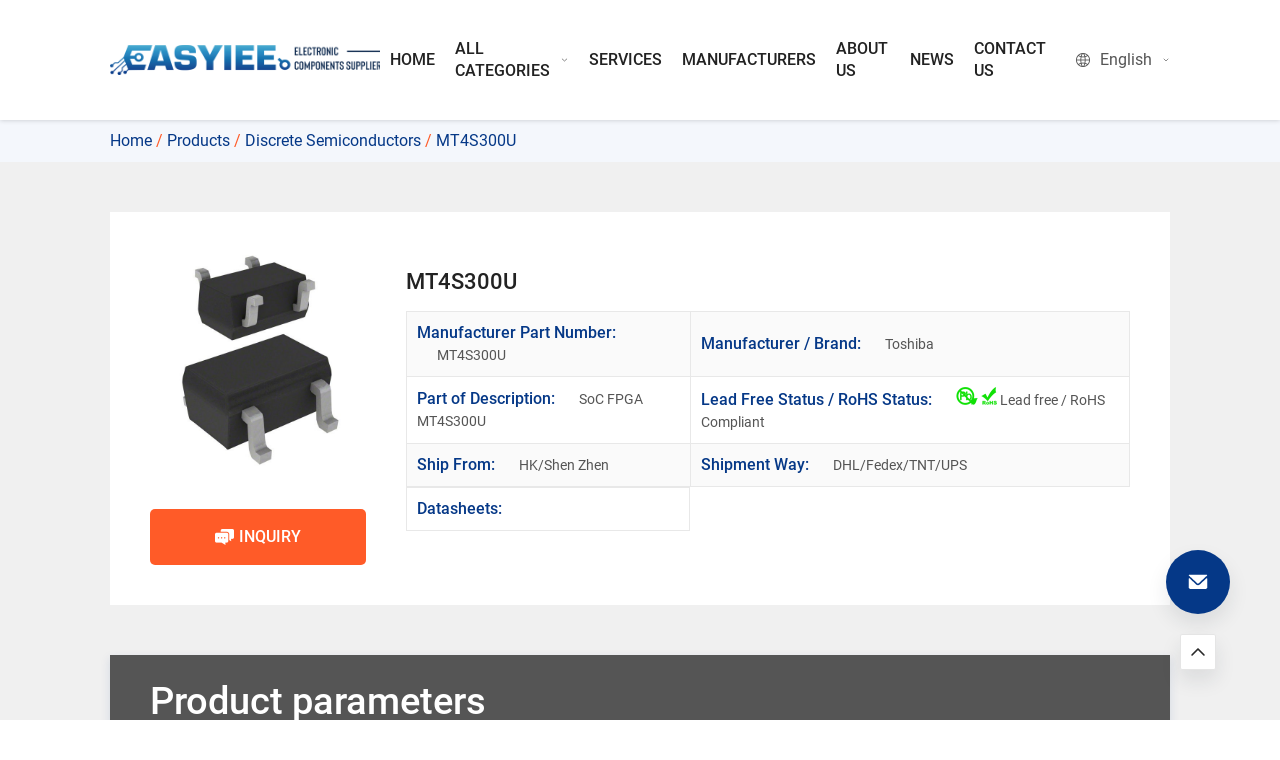

--- FILE ---
content_type: text/html; charset=UTF-8
request_url: https://www.easyiee.com/product/mt4s300u/
body_size: 28700
content:
<!DOCTYPE html>
<!--[if lt IE 7 ]><html class="ie ie6" lang="zh"> <![endif]-->
<!--[if IE 7 ]><html class="ie ie7" lang="zh"> <![endif]-->
<!--[if IE 8 ]><html class="ie ie8" lang="zh"> <![endif]-->
<!--[if (gte IE 9)|!(IE)]><!-->
<html class="not-ie" lang="en-US">
<!--<![endif]-->

<head><meta http-equiv="Content-Type" content="text/html; charset=utf-8" /><script>if(navigator.userAgent.match(/MSIE|Internet Explorer/i)||navigator.userAgent.match(/Trident\/7\..*?rv:11/i)){var href=document.location.href;if(!href.match(/[?&]nowprocket/)){if(href.indexOf("?")==-1){if(href.indexOf("#")==-1){document.location.href=href+"?nowprocket=1"}else{document.location.href=href.replace("#","?nowprocket=1#")}}else{if(href.indexOf("#")==-1){document.location.href=href+"&nowprocket=1"}else{document.location.href=href.replace("#","&nowprocket=1#")}}}}</script><script>(()=>{class RocketLazyLoadScripts{constructor(){this.v="2.0.4",this.userEvents=["keydown","keyup","mousedown","mouseup","mousemove","mouseover","mouseout","touchmove","touchstart","touchend","touchcancel","wheel","click","dblclick","input"],this.attributeEvents=["onblur","onclick","oncontextmenu","ondblclick","onfocus","onmousedown","onmouseenter","onmouseleave","onmousemove","onmouseout","onmouseover","onmouseup","onmousewheel","onscroll","onsubmit"]}async t(){this.i(),this.o(),/iP(ad|hone)/.test(navigator.userAgent)&&this.h(),this.u(),this.l(this),this.m(),this.k(this),this.p(this),this._(),await Promise.all([this.R(),this.L()]),this.lastBreath=Date.now(),this.S(this),this.P(),this.D(),this.O(),this.M(),await this.C(this.delayedScripts.normal),await this.C(this.delayedScripts.defer),await this.C(this.delayedScripts.async),await this.T(),await this.F(),await this.j(),await this.A(),window.dispatchEvent(new Event("rocket-allScriptsLoaded")),this.everythingLoaded=!0,this.lastTouchEnd&&await new Promise(t=>setTimeout(t,500-Date.now()+this.lastTouchEnd)),this.I(),this.H(),this.U(),this.W()}i(){this.CSPIssue=sessionStorage.getItem("rocketCSPIssue"),document.addEventListener("securitypolicyviolation",t=>{this.CSPIssue||"script-src-elem"!==t.violatedDirective||"data"!==t.blockedURI||(this.CSPIssue=!0,sessionStorage.setItem("rocketCSPIssue",!0))},{isRocket:!0})}o(){window.addEventListener("pageshow",t=>{this.persisted=t.persisted,this.realWindowLoadedFired=!0},{isRocket:!0}),window.addEventListener("pagehide",()=>{this.onFirstUserAction=null},{isRocket:!0})}h(){let t;function e(e){t=e}window.addEventListener("touchstart",e,{isRocket:!0}),window.addEventListener("touchend",function i(o){o.changedTouches[0]&&t.changedTouches[0]&&Math.abs(o.changedTouches[0].pageX-t.changedTouches[0].pageX)<10&&Math.abs(o.changedTouches[0].pageY-t.changedTouches[0].pageY)<10&&o.timeStamp-t.timeStamp<200&&(window.removeEventListener("touchstart",e,{isRocket:!0}),window.removeEventListener("touchend",i,{isRocket:!0}),"INPUT"===o.target.tagName&&"text"===o.target.type||(o.target.dispatchEvent(new TouchEvent("touchend",{target:o.target,bubbles:!0})),o.target.dispatchEvent(new MouseEvent("mouseover",{target:o.target,bubbles:!0})),o.target.dispatchEvent(new PointerEvent("click",{target:o.target,bubbles:!0,cancelable:!0,detail:1,clientX:o.changedTouches[0].clientX,clientY:o.changedTouches[0].clientY})),event.preventDefault()))},{isRocket:!0})}q(t){this.userActionTriggered||("mousemove"!==t.type||this.firstMousemoveIgnored?"keyup"===t.type||"mouseover"===t.type||"mouseout"===t.type||(this.userActionTriggered=!0,this.onFirstUserAction&&this.onFirstUserAction()):this.firstMousemoveIgnored=!0),"click"===t.type&&t.preventDefault(),t.stopPropagation(),t.stopImmediatePropagation(),"touchstart"===this.lastEvent&&"touchend"===t.type&&(this.lastTouchEnd=Date.now()),"click"===t.type&&(this.lastTouchEnd=0),this.lastEvent=t.type,t.composedPath&&t.composedPath()[0].getRootNode()instanceof ShadowRoot&&(t.rocketTarget=t.composedPath()[0]),this.savedUserEvents.push(t)}u(){this.savedUserEvents=[],this.userEventHandler=this.q.bind(this),this.userEvents.forEach(t=>window.addEventListener(t,this.userEventHandler,{passive:!1,isRocket:!0})),document.addEventListener("visibilitychange",this.userEventHandler,{isRocket:!0})}U(){this.userEvents.forEach(t=>window.removeEventListener(t,this.userEventHandler,{passive:!1,isRocket:!0})),document.removeEventListener("visibilitychange",this.userEventHandler,{isRocket:!0}),this.savedUserEvents.forEach(t=>{(t.rocketTarget||t.target).dispatchEvent(new window[t.constructor.name](t.type,t))})}m(){const t="return false",e=Array.from(this.attributeEvents,t=>"data-rocket-"+t),i="["+this.attributeEvents.join("],[")+"]",o="[data-rocket-"+this.attributeEvents.join("],[data-rocket-")+"]",s=(e,i,o)=>{o&&o!==t&&(e.setAttribute("data-rocket-"+i,o),e["rocket"+i]=new Function("event",o),e.setAttribute(i,t))};new MutationObserver(t=>{for(const n of t)"attributes"===n.type&&(n.attributeName.startsWith("data-rocket-")||this.everythingLoaded?n.attributeName.startsWith("data-rocket-")&&this.everythingLoaded&&this.N(n.target,n.attributeName.substring(12)):s(n.target,n.attributeName,n.target.getAttribute(n.attributeName))),"childList"===n.type&&n.addedNodes.forEach(t=>{if(t.nodeType===Node.ELEMENT_NODE)if(this.everythingLoaded)for(const i of[t,...t.querySelectorAll(o)])for(const t of i.getAttributeNames())e.includes(t)&&this.N(i,t.substring(12));else for(const e of[t,...t.querySelectorAll(i)])for(const t of e.getAttributeNames())this.attributeEvents.includes(t)&&s(e,t,e.getAttribute(t))})}).observe(document,{subtree:!0,childList:!0,attributeFilter:[...this.attributeEvents,...e]})}I(){this.attributeEvents.forEach(t=>{document.querySelectorAll("[data-rocket-"+t+"]").forEach(e=>{this.N(e,t)})})}N(t,e){const i=t.getAttribute("data-rocket-"+e);i&&(t.setAttribute(e,i),t.removeAttribute("data-rocket-"+e))}k(t){Object.defineProperty(HTMLElement.prototype,"onclick",{get(){return this.rocketonclick||null},set(e){this.rocketonclick=e,this.setAttribute(t.everythingLoaded?"onclick":"data-rocket-onclick","this.rocketonclick(event)")}})}S(t){function e(e,i){let o=e[i];e[i]=null,Object.defineProperty(e,i,{get:()=>o,set(s){t.everythingLoaded?o=s:e["rocket"+i]=o=s}})}e(document,"onreadystatechange"),e(window,"onload"),e(window,"onpageshow");try{Object.defineProperty(document,"readyState",{get:()=>t.rocketReadyState,set(e){t.rocketReadyState=e},configurable:!0}),document.readyState="loading"}catch(t){console.log("WPRocket DJE readyState conflict, bypassing")}}l(t){this.originalAddEventListener=EventTarget.prototype.addEventListener,this.originalRemoveEventListener=EventTarget.prototype.removeEventListener,this.savedEventListeners=[],EventTarget.prototype.addEventListener=function(e,i,o){o&&o.isRocket||!t.B(e,this)&&!t.userEvents.includes(e)||t.B(e,this)&&!t.userActionTriggered||e.startsWith("rocket-")||t.everythingLoaded?t.originalAddEventListener.call(this,e,i,o):(t.savedEventListeners.push({target:this,remove:!1,type:e,func:i,options:o}),"mouseenter"!==e&&"mouseleave"!==e||t.originalAddEventListener.call(this,e,t.savedUserEvents.push,o))},EventTarget.prototype.removeEventListener=function(e,i,o){o&&o.isRocket||!t.B(e,this)&&!t.userEvents.includes(e)||t.B(e,this)&&!t.userActionTriggered||e.startsWith("rocket-")||t.everythingLoaded?t.originalRemoveEventListener.call(this,e,i,o):t.savedEventListeners.push({target:this,remove:!0,type:e,func:i,options:o})}}J(t,e){this.savedEventListeners=this.savedEventListeners.filter(i=>{let o=i.type,s=i.target||window;return e!==o||t!==s||(this.B(o,s)&&(i.type="rocket-"+o),this.$(i),!1)})}H(){EventTarget.prototype.addEventListener=this.originalAddEventListener,EventTarget.prototype.removeEventListener=this.originalRemoveEventListener,this.savedEventListeners.forEach(t=>this.$(t))}$(t){t.remove?this.originalRemoveEventListener.call(t.target,t.type,t.func,t.options):this.originalAddEventListener.call(t.target,t.type,t.func,t.options)}p(t){let e;function i(e){return t.everythingLoaded?e:e.split(" ").map(t=>"load"===t||t.startsWith("load.")?"rocket-jquery-load":t).join(" ")}function o(o){function s(e){const s=o.fn[e];o.fn[e]=o.fn.init.prototype[e]=function(){return this[0]===window&&t.userActionTriggered&&("string"==typeof arguments[0]||arguments[0]instanceof String?arguments[0]=i(arguments[0]):"object"==typeof arguments[0]&&Object.keys(arguments[0]).forEach(t=>{const e=arguments[0][t];delete arguments[0][t],arguments[0][i(t)]=e})),s.apply(this,arguments),this}}if(o&&o.fn&&!t.allJQueries.includes(o)){const e={DOMContentLoaded:[],"rocket-DOMContentLoaded":[]};for(const t in e)document.addEventListener(t,()=>{e[t].forEach(t=>t())},{isRocket:!0});o.fn.ready=o.fn.init.prototype.ready=function(i){function s(){parseInt(o.fn.jquery)>2?setTimeout(()=>i.bind(document)(o)):i.bind(document)(o)}return"function"==typeof i&&(t.realDomReadyFired?!t.userActionTriggered||t.fauxDomReadyFired?s():e["rocket-DOMContentLoaded"].push(s):e.DOMContentLoaded.push(s)),o([])},s("on"),s("one"),s("off"),t.allJQueries.push(o)}e=o}t.allJQueries=[],o(window.jQuery),Object.defineProperty(window,"jQuery",{get:()=>e,set(t){o(t)}})}P(){const t=new Map;document.write=document.writeln=function(e){const i=document.currentScript,o=document.createRange(),s=i.parentElement;let n=t.get(i);void 0===n&&(n=i.nextSibling,t.set(i,n));const c=document.createDocumentFragment();o.setStart(c,0),c.appendChild(o.createContextualFragment(e)),s.insertBefore(c,n)}}async R(){return new Promise(t=>{this.userActionTriggered?t():this.onFirstUserAction=t})}async L(){return new Promise(t=>{document.addEventListener("DOMContentLoaded",()=>{this.realDomReadyFired=!0,t()},{isRocket:!0})})}async j(){return this.realWindowLoadedFired?Promise.resolve():new Promise(t=>{window.addEventListener("load",t,{isRocket:!0})})}M(){this.pendingScripts=[];this.scriptsMutationObserver=new MutationObserver(t=>{for(const e of t)e.addedNodes.forEach(t=>{"SCRIPT"!==t.tagName||t.noModule||t.isWPRocket||this.pendingScripts.push({script:t,promise:new Promise(e=>{const i=()=>{const i=this.pendingScripts.findIndex(e=>e.script===t);i>=0&&this.pendingScripts.splice(i,1),e()};t.addEventListener("load",i,{isRocket:!0}),t.addEventListener("error",i,{isRocket:!0}),setTimeout(i,1e3)})})})}),this.scriptsMutationObserver.observe(document,{childList:!0,subtree:!0})}async F(){await this.X(),this.pendingScripts.length?(await this.pendingScripts[0].promise,await this.F()):this.scriptsMutationObserver.disconnect()}D(){this.delayedScripts={normal:[],async:[],defer:[]},document.querySelectorAll("script[type$=rocketlazyloadscript]").forEach(t=>{t.hasAttribute("data-rocket-src")?t.hasAttribute("async")&&!1!==t.async?this.delayedScripts.async.push(t):t.hasAttribute("defer")&&!1!==t.defer||"module"===t.getAttribute("data-rocket-type")?this.delayedScripts.defer.push(t):this.delayedScripts.normal.push(t):this.delayedScripts.normal.push(t)})}async _(){await this.L();let t=[];document.querySelectorAll("script[type$=rocketlazyloadscript][data-rocket-src]").forEach(e=>{let i=e.getAttribute("data-rocket-src");if(i&&!i.startsWith("data:")){i.startsWith("//")&&(i=location.protocol+i);try{const o=new URL(i).origin;o!==location.origin&&t.push({src:o,crossOrigin:e.crossOrigin||"module"===e.getAttribute("data-rocket-type")})}catch(t){}}}),t=[...new Map(t.map(t=>[JSON.stringify(t),t])).values()],this.Y(t,"preconnect")}async G(t){if(await this.K(),!0!==t.noModule||!("noModule"in HTMLScriptElement.prototype))return new Promise(e=>{let i;function o(){(i||t).setAttribute("data-rocket-status","executed"),e()}try{if(navigator.userAgent.includes("Firefox/")||""===navigator.vendor||this.CSPIssue)i=document.createElement("script"),[...t.attributes].forEach(t=>{let e=t.nodeName;"type"!==e&&("data-rocket-type"===e&&(e="type"),"data-rocket-src"===e&&(e="src"),i.setAttribute(e,t.nodeValue))}),t.text&&(i.text=t.text),t.nonce&&(i.nonce=t.nonce),i.hasAttribute("src")?(i.addEventListener("load",o,{isRocket:!0}),i.addEventListener("error",()=>{i.setAttribute("data-rocket-status","failed-network"),e()},{isRocket:!0}),setTimeout(()=>{i.isConnected||e()},1)):(i.text=t.text,o()),i.isWPRocket=!0,t.parentNode.replaceChild(i,t);else{const i=t.getAttribute("data-rocket-type"),s=t.getAttribute("data-rocket-src");i?(t.type=i,t.removeAttribute("data-rocket-type")):t.removeAttribute("type"),t.addEventListener("load",o,{isRocket:!0}),t.addEventListener("error",i=>{this.CSPIssue&&i.target.src.startsWith("data:")?(console.log("WPRocket: CSP fallback activated"),t.removeAttribute("src"),this.G(t).then(e)):(t.setAttribute("data-rocket-status","failed-network"),e())},{isRocket:!0}),s?(t.fetchPriority="high",t.removeAttribute("data-rocket-src"),t.src=s):t.src="data:text/javascript;base64,"+window.btoa(unescape(encodeURIComponent(t.text)))}}catch(i){t.setAttribute("data-rocket-status","failed-transform"),e()}});t.setAttribute("data-rocket-status","skipped")}async C(t){const e=t.shift();return e?(e.isConnected&&await this.G(e),this.C(t)):Promise.resolve()}O(){this.Y([...this.delayedScripts.normal,...this.delayedScripts.defer,...this.delayedScripts.async],"preload")}Y(t,e){this.trash=this.trash||[];let i=!0;var o=document.createDocumentFragment();t.forEach(t=>{const s=t.getAttribute&&t.getAttribute("data-rocket-src")||t.src;if(s&&!s.startsWith("data:")){const n=document.createElement("link");n.href=s,n.rel=e,"preconnect"!==e&&(n.as="script",n.fetchPriority=i?"high":"low"),t.getAttribute&&"module"===t.getAttribute("data-rocket-type")&&(n.crossOrigin=!0),t.crossOrigin&&(n.crossOrigin=t.crossOrigin),t.integrity&&(n.integrity=t.integrity),t.nonce&&(n.nonce=t.nonce),o.appendChild(n),this.trash.push(n),i=!1}}),document.head.appendChild(o)}W(){this.trash.forEach(t=>t.remove())}async T(){try{document.readyState="interactive"}catch(t){}this.fauxDomReadyFired=!0;try{await this.K(),this.J(document,"readystatechange"),document.dispatchEvent(new Event("rocket-readystatechange")),await this.K(),document.rocketonreadystatechange&&document.rocketonreadystatechange(),await this.K(),this.J(document,"DOMContentLoaded"),document.dispatchEvent(new Event("rocket-DOMContentLoaded")),await this.K(),this.J(window,"DOMContentLoaded"),window.dispatchEvent(new Event("rocket-DOMContentLoaded"))}catch(t){console.error(t)}}async A(){try{document.readyState="complete"}catch(t){}try{await this.K(),this.J(document,"readystatechange"),document.dispatchEvent(new Event("rocket-readystatechange")),await this.K(),document.rocketonreadystatechange&&document.rocketonreadystatechange(),await this.K(),this.J(window,"load"),window.dispatchEvent(new Event("rocket-load")),await this.K(),window.rocketonload&&window.rocketonload(),await this.K(),this.allJQueries.forEach(t=>t(window).trigger("rocket-jquery-load")),await this.K(),this.J(window,"pageshow");const t=new Event("rocket-pageshow");t.persisted=this.persisted,window.dispatchEvent(t),await this.K(),window.rocketonpageshow&&window.rocketonpageshow({persisted:this.persisted})}catch(t){console.error(t)}}async K(){Date.now()-this.lastBreath>45&&(await this.X(),this.lastBreath=Date.now())}async X(){return document.hidden?new Promise(t=>setTimeout(t)):new Promise(t=>requestAnimationFrame(t))}B(t,e){return e===document&&"readystatechange"===t||(e===document&&"DOMContentLoaded"===t||(e===window&&"DOMContentLoaded"===t||(e===window&&"load"===t||e===window&&"pageshow"===t)))}static run(){(new RocketLazyLoadScripts).t()}}RocketLazyLoadScripts.run()})();</script>
    
    
    <meta name="viewport" content="width=device-width, initial-scale=1" />
    <link rel="preload" href="/lib/css/animate.min.css" data-rocket-async="style" as="style" onload="this.onload=null;this.rel='stylesheet'" onerror="this.removeAttribute('data-rocket-async')"  />
    <link data-minify="1" rel="preload" href="https://www.easyiee.com/wp-content/cache/min/1/lib/css/swiper.min.css?ver=1753690471" data-rocket-async="style" as="style" onload="this.onload=null;this.rel='stylesheet'" onerror="this.removeAttribute('data-rocket-async')"  />
    <link rel="preload" href="/lib/css/base/index.min.css" data-rocket-async="style" as="style" onload="this.onload=null;this.rel='stylesheet'" onerror="this.removeAttribute('data-rocket-async')"  />
    <link data-minify="1" rel="preload" href="https://www.easyiee.com/wp-content/cache/min/1/lib/css/public.css?ver=1753690471" data-rocket-async="style" as="style" onload="this.onload=null;this.rel='stylesheet'" onerror="this.removeAttribute('data-rocket-async')"  />
	<meta name='robots' content='noindex, nofollow' />
	<style>img:is([sizes="auto" i], [sizes^="auto," i]) { contain-intrinsic-size: 3000px 1500px }</style>
	<meta name="viewport" content="width=device-width, initial-scale=1">
	<!-- This site is optimized with the Yoast SEO plugin v20.5 - https://yoast.com/wordpress/plugins/seo/ -->
	<title>MT4S300U a voltage variable attenuator (VVA) commonly</title>
<style id="rocket-critical-css">:root{--animate-duration:1s;--animate-delay:1s;--animate-repeat:1}:root{--swiper-theme-color:#007aff}:root{--swiper-navigation-size:44px}html{line-height:1.15;-webkit-text-size-adjust:100%}body{margin:0}main{display:block}h1{font-size:2em;margin:0.67em 0}a{background-color:transparent}img{border-style:none}button,input,textarea{font-family:inherit;font-size:100%;line-height:1.15;margin:0}button,input{overflow:visible}button{text-transform:none}button,[type=submit]{-webkit-appearance:button}button::-moz-focus-inner,[type=submit]::-moz-focus-inner{border-style:none;padding:0}button:-moz-focusring,[type=submit]:-moz-focusring{outline:1px dotted ButtonText}textarea{overflow:auto}::-webkit-file-upload-button{-webkit-appearance:button;font:inherit}.row{display:flex;flex-wrap:wrap;margin-right:-15px;margin-left:-15px}.col-xs-12{padding-left:15px;padding-right:15px}.col-xs-12{width:100%}@media (max-width:767px){.hidden-xs{display:none!important}}@media (min-width:768px) and (max-width:1023px){.hidden-sm{display:none!important}}@media (min-width:1024px) and (max-width:1279px){.hidden-md{display:none!important}}@media (min-width:1280px) and (max-width:1599px){.hidden-lg{display:none!important}}.flex{display:flex}*{padding:0;margin:0;border:0;border-radius:0;box-sizing:border-box;outline:none}@media (max-width:767px){html{font-size:8.75px}}body{max-width:1920px;margin:0 auto;font-size:1.8rem;line-height:1.5;display:flex;flex-direction:column;min-height:100vh}header{flex-shrink:0}main{flex-grow:1}ul{list-style-type:none}input,textarea{display:block;width:100%;height:50px;padding:0 15px;background:#f7f7f7;border:1px solid #e8e8e8;font-size:0.14rem}textarea{height:144px;padding:15px;resize:none}input,textarea,button{-webkit-appearance:none}[type=submit]{background:#CC8100;border:1px solid #CC8100;color:#fff}a{text-decoration:none;color:inherit}h1{font-size:2em}h2{font-size:1.5em}table{border-collapse:collapse;width:100%}td{padding:10px;border:1px solid #e8e8e8}img,svg{max-width:100%;height:auto;display:block}.c-sidebar{position:fixed;right:50px;bottom:50px;z-index:9}.c-sidebar-item{display:flex;justify-content:center;align-items:center;box-shadow:0px 10px 20px 0px rgba(32,37,45,0.1)}.c-sidebar-item--top{width:36px;height:36px;margin:20px auto 0;background:#fff;border:1px solid #e5e5e5;border-radius:2px}.c-sidebar-item--contact{width:64px;height:64px;background:#CC8100;border-radius:50%}.c-search{position:fixed;left:0;top:0;z-index:99;display:flex;justify-content:center;align-items:center;width:100%;height:100%;padding:0 15px;background:rgba(0,0,0,0.7);display:none}.c-search__container{position:relative;max-width:600px;width:100%;padding:60px 40px;background:#fff}.c-search__form{display:flex;width:100%}.c-search__submit{flex-shrink:0;width:50px;height:50px;border-left:0}.c-search__close{position:absolute;right:14px;top:10px}.flex{display:flex;justify-content:center;align-items:center}body{list-style:none;text-decoration:none;line-height:1;margin:0 auto;padding:0;max-width:100%}html{font-size:100px}*{list-style:none;text-decoration:none;line-height:1;margin:0;padding:0;font-family:'Regular';font-size:.16rem;box-sizing:border-box;line-height:1.4;color:#222}h1,h2{font-weight:normal}.flex{display:flex;justify-content:center;align-items:center}.content{max-width:1520px;width:100%;margin:0 auto;padding:0 .4rem}@font-face{font-family:'Regular';src:url(/lib/fonts/Roboto-Regular.ttf);font-display:swap}@font-face{font-family:'Bold';src:url(/lib/fonts/Roboto-Bold.ttf);font-display:swap}@font-face{font-family:'Medium';src:url(/lib/fonts/Roboto-Medium.ttf);font-display:swap}.c-close-icon{width:20px;height:20px;margin:auto 0;display:-webkit-box;display:-ms-flexbox;display:flex;-webkit-box-orient:vertical;-webkit-box-direction:normal;-ms-flex-direction:column;flex-direction:column;-webkit-box-pack:justify;-ms-flex-pack:justify;justify-content:space-between}.c-close-icon span{display:inline-block;width:100%;height:3px;border-radius:2px;background-color:#053887}.c-close-icon span:nth-child(1){-webkit-transform:translateY(8.5px) rotate(-45deg);transform:translateY(8.5px) rotate(-45deg)}.c-close-icon span:nth-child(2){-webkit-transform:translateY(-8.5px) rotate(45deg);transform:translateY(-8.5px) rotate(45deg)}[type='submit']{background:#053887;border:1px solid #053887}.c-search__submit{display:flex;justify-content:center;align-items:center}.form_mask{position:fixed;-webkit-transform:translate(-50%,-50%);transform:translate(-50%,-50%);left:50%;top:50%;width:100%;height:100%;background-color:rgba(48,48,48,0.7);display:flex;justify-content:center;align-items:center;z-index:99;display:none}.common-fixed-contact{position:absolute;-webkit-transform:translate(-50%,-50%);transform:translate(-50%,-50%);left:50%;top:50%;width:800px;height:auto;background-color:#fff;-webkit-box-shadow:0 0 20px rgb(0 0 0 / 10%);box-shadow:0 0 20px rgb(0 0 0 / 10%);z-index:998;overflow:hidden}.common-fixed-contact p{margin:0 40px}.common-fixed-contact-form{padding:20px 40px}.common-fixed-contact-form__input{width:100%;height:48px;padding-left:20px;border:1px solid #e8e8e8;margin-bottom:20px;background-color:#fff}.common-fixed-contact-form__submit{width:240px;margin:0 auto;margin-top:20px}.common-btn{width:100%;height:48px;background-color:#FF3C00;color:#fff;border:1px solid #FF3C00;overflow:hidden;display:-webkit-box;display:-ms-flexbox;display:flex;-webkit-box-pack:center;-ms-flex-pack:center;justify-content:center;-webkit-box-align:center;-ms-flex-align:center;align-items:center;text-align:center;position:relative;-webkit-box-shadow:0 15px 20px -5px rgba(50,47,46,0.2);box-shadow:0 15px 20px -5px rgba(50,47,46,0.2)}.common-fixed-contact__close{position:absolute;right:10px;top:10px;width:24px;height:24px;background:url(/lib/images/close.svg) no-repeat center center}.common-fixed-contact__close img{display:none}.path .content{display:flex;align-items:center;justify-content:flex-start;flex-wrap:wrap}.path .content a{color:#053887}.path .content span{color:#FF5B28}.path .content span.breadcrumb_last{color:#053887}.c-sidebar-item--contact{background-color:#053887}.phone_header{display:block}.phone_header .nav{display:block;height:60px}.body-top{width:100%;height:60px;background-color:#fff;position:fixed;z-index:99;box-shadow:0px 0px 15px 3px rgba(0,6,11,0.1);top:0}.body-top .body_top{width:100%;height:100%;display:flex;justify-content:space-between}.body-top .top_left{display:inline-block;padding:5px;padding-left:20px;background:#fff}.body-top .top_left a{display:flex;justify-content:flex-start;align-items:center;height:100%}.body-top .top_left img{max-width:150px}.body-top .top_right_{display:flex;align-items:center}.body-top .top_right_ .login{margin-left:10px}.body-top .top_right{width:22px;height:20px;display:-webkit-box;display:-ms-flexbox;display:flex;-webkit-box-orient:vertical;-webkit-box-direction:normal;-ms-flex-direction:column;flex-direction:column;-webkit-box-pack:justify;-ms-flex-pack:justify;justify-content:space-between;margin:17px;float:right;right:0}.body-top .top_right span{display:inline-block;width:100%;height:2px;border-radius:2px;background-color:#053887}.phone_header .mask_1{width:100%;height:100%;background:rgba(0,0,0,0);position:fixed;z-index:98;opacity:0;top:0}.body-left{width:30%;opacity:0;height:100%;float:right;z-index:9999;background-color:#fff;-webkit-transform:translateX(100%);transform:translateX(100%)}.body-left .search{width:100%;height:60px;background-color:#053887;display:flex;justify-content:flex-end;align-items:center;padding:10px}.body-left .search .close{width:16px;height:16px;margin-left:25px}.body-left .list{padding:10px;min-height:80%}.body-left .list>ul>li{padding:20px 0 20px 0px;color:#1d1d1d;font-size:15px;position:relative;border-bottom:1px solid #ccc}.body-left .list>ul>li>a{color:#1d1d1d;font-size:15px;position:relative;text-decoration:none}.menu__children_phone{display:none}.menu__children_phone .menu__item{width:100%;line-height:18px;margin-top:15px;margin-left:10px;overflow:hidden;white-space:nowrap;text-overflow:ellipsis}.menu__children_phone .menu__item a{color:#666;font-size:14px;text-decoration:none}.body-left .list>ul>li .triangle{display:inline-block;position:absolute;right:6px;transform-origin:7px 8px}.body-left .nav_phone{padding:10px;display:flex;flex-direction:column;justify-content:center;align-items:center}.body-left .nav_phone .call{display:flex;margin-bottom:20px}.body-left .nav_phone .samples{width:180px;height:40px;background-color:#053887;border-radius:20px}.body-left .nav_phone .samples a{width:100%;height:100%;border-radius:20px;display:flex;justify-content:center;align-items:center;color:#fff;font-size:14px;text-decoration:none;font-family:'Bold';box-shadow:0 4px 12px rgb(47 149 217 / 30%)}header{position:fixed;width:100%;top:0;z-index:99;background-color:#fff;box-shadow:0 0 5px rgba(0,0,0,0.2)}.zt{height:120px;width:100%}header .content{display:flex;justify-content:space-between;align-items:center;height:120px}header .content .right{display:flex;align-items:center}header .content .right .menu ul.menu_1{display:flex;align-items:center}header .content .right .menu ul.menu_1>li{display:flex;align-items:center;position:relative;padding:0 .24rem}header .content .right .menu ul.menu_1>li svg{margin-left:10px}header .content .right .menu ul.menu_1>li>a{padding:24px 0;display:flex;justify-content:center;align-items:center;font-family:'Medium';color:#222222;position:relative}header .content .right .menu ul.menu_1>li>a::after{position:absolute;width:0;left:0;bottom:17px;background:#FF3C00;content:'';height:2px}header .content .right .en a{display:flex;align-items:center}header .content .right .en{margin-left:20px}header .content .right .en a p{margin:0 10px;color:#555}header .content .right .menu .sub_menu_0{position:absolute;top:100%;left:0;width:max-content;padding:15px 0;background:#fff;box-shadow:0 0 5px rgb(0 0 0 / 15%);display:none}header .content .right .menu .sub_menu_0 li{padding:5px 20px}.path{width:100%;background:#F4F7FC;padding:10px 0}@media (max-width:1440px){.content{max-width:1140px}header .content .right .menu ul.menu_1>li{padding:0 0.1rem}}@media (max-width:767px){.content{padding:0 10px}*{font-size:0.28rem}.body-left{width:80%}.c-sidebar{right:20px;bottom:20px}.c-sidebar-item--contact{width:48px;height:48px}}ul{box-sizing:border-box}.wp-block-table{overflow-x:auto}.wp-block-table table{border-collapse:collapse;width:100%}.wp-block-table td{border:1px solid;padding:.5em}.wp-block-table .has-fixed-layout{table-layout:fixed;width:100%}.wp-block-table .has-fixed-layout td{word-break:break-word}:root{--wp--preset--font-size--normal:16px;--wp--preset--font-size--huge:42px}.has-text-align-left{text-align:left}@font-face{font-family:elementskit;src:url(https://www.easyiee.com/wp-content/plugins/elementskit-lite/modules/elementskit-icon-pack/assets/fonts/elementskit.woff?y24e1e) format("woff");font-weight:400;font-style:normal;font-display:swap}.icon,.icon::before{font-family:elementskit!important;speak:none;font-style:normal;font-weight:400;font-variant:normal;text-transform:none;line-height:1;-webkit-font-smoothing:antialiased;-moz-osx-font-smoothing:grayscale}:focus{outline:0}button::-moz-focus-inner{padding:0;border:0}.ekit-wid-con .ekit-review-card--date,.ekit-wid-con .ekit-review-card--desc{grid-area:date}.ekit-wid-con .ekit-review-card--image{width:60px;height:60px;grid-area:thumbnail;min-width:60px;border-radius:50%;background-color:#eae9f7;display:-webkit-box;display:-ms-flexbox;display:flex;-webkit-box-pack:center;-ms-flex-pack:center;justify-content:center;-webkit-box-align:center;-ms-flex-align:center;align-items:center;padding:1rem;position:relative}.ekit-wid-con .ekit-review-card--thumbnail{grid-area:thumbnail;padding-right:1rem}.ekit-wid-con .ekit-review-card--name{grid-area:name;font-size:14px;font-weight:700;margin:0 0 .25rem 0}.ekit-wid-con .ekit-review-card--stars{grid-area:stars;color:#f4be28;font-size:13px;line-height:20px}.ekit-wid-con .ekit-review-card--comment{grid-area:comment;font-size:16px;line-height:22px;font-weight:400;color:#32323d}.ekit-wid-con .ekit-review-card--actions{grid-area:actions}.ekit-wid-con .ekit-review-card--posted-on{display:-webkit-box;display:-ms-flexbox;display:flex;grid-area:posted-on}main .detail{background-color:#f0f0f0;padding-top:0.5rem}main .detail .detail_top{display:flex;background-color:#fff;padding:0.4rem;margin-bottom:0.5rem}main .detail .detail_top .left{max-width:216px;width:100%;margin-right:.4rem}main .detail .detail_top .left .img{margin-bottom:0.4rem}main .detail .detail_top .left .img img{width:100%}main .detail .detail_top .left .btn{width:100%;height:56px;background:#FF5B28;border-radius:5px}main .detail .detail_top .left .btn p{color:#fff;margin-left:5px;font-family:'Medium'}main .detail .detail_top .right{flex:1}main .detail .detail_top .right h1{font-size:0.22rem;font-family:'Medium'}main .detail .detail_top .right table tr:nth-child(odd){background-color:#fafafa}main .detail .detail_top .right table tr td{color:#053887;font-family:'Medium'}main .detail .detail_top .right table tr td span{color:#555;font-size:14px;margin-left:20px}main .detail .detail_top .right table tr td.file_td{display:flex;align-items:center}main .detail .detail_top .right table tr td .file{display:flex;justify-content:flex-start;flex:1;margin-left:20px;flex-wrap:wrap}main .detail .detail_top .right table tr td .file a{display:flex;align-items:center;width:40%;font-size:14px;color:#555;margin:5px 0}main .detail .detail_top .right table tr td .file a svg{margin-right:5px}main .detail .detail_btm .box{box-shadow:0px 4px 9px 1px rgba(5,56,135,0.1);margin-bottom:0.5rem}main .detail .detail_btm .box h2{width:100%;padding:0.2rem 0;padding-left:0.4rem;font-size:0.38rem;font-family:'Medium';background-color:#555;color:#fff}main .detail .detail_btm .box .table{padding:.4rem;background-color:#fff}main .detail .detail_btm .box .table table tr{border-bottom:1px solid #ddd}main .detail .detail_btm .box .table table tr:nth-child(even){background-color:#fafafa}main .detail .detail_btm .box .table table tr td:first-child{font-family:'Medium'}main .detail .detail_btm .box .table table tr td:last-child{font-size:14px;color:#555}main .detail .detail_btm .box .table table tr td{border:none;padding:.15rem 0;padding-left:0.2rem;width:50%}main .detail .detail_btm .box form>p{font-size:14px;color:#555}@media (max-width:767px){main .detail .detail_top{flex-direction:column}main .detail .detail_top .left{max-width:100%;margin-right:0;margin-bottom:30px}main .detail .detail_top .right h1{font-size:0.32rem}main .detail .detail_top .right .table{overflow-x:auto}main .detail .detail_btm .box .table{overflow-x:auto}}.wpcf7 .screen-reader-response{position:absolute;overflow:hidden;clip:rect(1px,1px,1px,1px);clip-path:inset(50%);height:1px;width:1px;margin:-1px;padding:0;border:0;word-wrap:normal!important}.wpcf7 form .wpcf7-response-output{margin:2em 0.5em 1em;padding:0.2em 1em;border:2px solid #00a0d2}.wpcf7 form.init .wpcf7-response-output{display:none}.wpcf7-form-control-wrap{position:relative}.wpcf7 input[type="email"],.wpcf7 input[type="tel"]{direction:ltr}</style>
	<meta name="description" content="MT4S300U a voltage variable attenuator (VVA) commonly used in radio frequency (RF) and microwave systems for signal attenuation and level control." />
	<meta property="og:locale" content="zh_CN" />
	<meta property="og:type" content="article" />
	<meta property="og:title" content="MT4S300U a voltage variable attenuator (VVA) commonly" />
	<meta property="og:description" content="MT4S300U a voltage variable attenuator (VVA) commonly used in radio frequency (RF) and microwave systems for signal attenuation and level control." />
	<meta property="og:url" content="http://www.easyiee.com/product/mt4s300u/" />
	<meta property="og:site_name" content="easyiee" />
	<meta property="article:modified_time" content="2024-03-25T03:29:25+00:00" />
	<meta property="og:image" content="http://www.easyiee.com/wp-content/uploads/2024/03/MT4S300U.jpg" />
	<meta property="og:image:width" content="598" />
	<meta property="og:image:height" content="602" />
	<meta property="og:image:type" content="image/jpeg" />
	<meta name="twitter:card" content="summary_large_image" />
	<meta name="twitter:label1" content="预计阅读时间" />
	<meta name="twitter:data1" content="1 分" />
	<script type="application/ld+json" class="yoast-schema-graph">{"@context":"https://schema.org","@graph":[{"@type":"WebPage","@id":"http://www.easyiee.com/product/mt4s300u/","url":"http://www.easyiee.com/product/mt4s300u/","name":"MT4S300U a voltage variable attenuator (VVA) commonly","isPartOf":{"@id":"https://www.easyiee.com/#website"},"primaryImageOfPage":{"@id":"http://www.easyiee.com/product/mt4s300u/#primaryimage"},"image":{"@id":"http://www.easyiee.com/product/mt4s300u/#primaryimage"},"thumbnailUrl":"https://www.easyiee.com/wp-content/uploads/2024/03/MT4S300U.jpg","datePublished":"2024-03-25T02:20:25+00:00","dateModified":"2024-03-25T03:29:25+00:00","description":"MT4S300U a voltage variable attenuator (VVA) commonly used in radio frequency (RF) and microwave systems for signal attenuation and level control.","breadcrumb":{"@id":"http://www.easyiee.com/product/mt4s300u/#breadcrumb"},"inLanguage":"zh-Hans","potentialAction":[{"@type":"ReadAction","target":["http://www.easyiee.com/product/mt4s300u/"]}]},{"@type":"ImageObject","inLanguage":"zh-Hans","@id":"http://www.easyiee.com/product/mt4s300u/#primaryimage","url":"https://www.easyiee.com/wp-content/uploads/2024/03/MT4S300U.jpg","contentUrl":"https://www.easyiee.com/wp-content/uploads/2024/03/MT4S300U.jpg","width":598,"height":602},{"@type":"BreadcrumbList","@id":"http://www.easyiee.com/product/mt4s300u/#breadcrumb","itemListElement":[{"@type":"ListItem","position":1,"name":"Home","item":"https://www.easyiee.com/"},{"@type":"ListItem","position":2,"name":"Products","item":"https://www.easyiee.com/products/"},{"@type":"ListItem","position":3,"name":"Discrete Semiconductors","item":"https://www.easyiee.com/product-category/discrete-semiconductors-wholesale-supplier/"},{"@type":"ListItem","position":4,"name":"MT4S300U"}]},{"@type":"WebSite","@id":"https://www.easyiee.com/#website","url":"https://www.easyiee.com/","name":"easyiee","description":"","potentialAction":[{"@type":"SearchAction","target":{"@type":"EntryPoint","urlTemplate":"https://www.easyiee.com/?s={search_term_string}"},"query-input":"required name=search_term_string"}],"inLanguage":"zh-Hans"}]}</script>
	<!-- / Yoast SEO plugin. -->



<link rel='preload' href="https://www.easyiee.com/wp-includes/css/dist/block-library/style.min.css?ver=6.8.2" data-rocket-async="style" as="style" onload="this.onload=null;this.rel='stylesheet'" onerror="this.removeAttribute('data-rocket-async')" media='all' />
<style id='classic-theme-styles-inline-css'>
/*! This file is auto-generated */
.wp-block-button__link{color:#fff;background-color:#32373c;border-radius:9999px;box-shadow:none;text-decoration:none;padding:calc(.667em + 2px) calc(1.333em + 2px);font-size:1.125em}.wp-block-file__button{background:#32373c;color:#fff;text-decoration:none}
</style>
<style id='global-styles-inline-css'>
:root{--wp--preset--aspect-ratio--square: 1;--wp--preset--aspect-ratio--4-3: 4/3;--wp--preset--aspect-ratio--3-4: 3/4;--wp--preset--aspect-ratio--3-2: 3/2;--wp--preset--aspect-ratio--2-3: 2/3;--wp--preset--aspect-ratio--16-9: 16/9;--wp--preset--aspect-ratio--9-16: 9/16;--wp--preset--color--black: #000000;--wp--preset--color--cyan-bluish-gray: #abb8c3;--wp--preset--color--white: #ffffff;--wp--preset--color--pale-pink: #f78da7;--wp--preset--color--vivid-red: #cf2e2e;--wp--preset--color--luminous-vivid-orange: #ff6900;--wp--preset--color--luminous-vivid-amber: #fcb900;--wp--preset--color--light-green-cyan: #7bdcb5;--wp--preset--color--vivid-green-cyan: #00d084;--wp--preset--color--pale-cyan-blue: #8ed1fc;--wp--preset--color--vivid-cyan-blue: #0693e3;--wp--preset--color--vivid-purple: #9b51e0;--wp--preset--color--contrast: var(--contrast);--wp--preset--color--contrast-2: var(--contrast-2);--wp--preset--color--contrast-3: var(--contrast-3);--wp--preset--color--base: var(--base);--wp--preset--color--base-2: var(--base-2);--wp--preset--color--base-3: var(--base-3);--wp--preset--color--accent: var(--accent);--wp--preset--gradient--vivid-cyan-blue-to-vivid-purple: linear-gradient(135deg,rgba(6,147,227,1) 0%,rgb(155,81,224) 100%);--wp--preset--gradient--light-green-cyan-to-vivid-green-cyan: linear-gradient(135deg,rgb(122,220,180) 0%,rgb(0,208,130) 100%);--wp--preset--gradient--luminous-vivid-amber-to-luminous-vivid-orange: linear-gradient(135deg,rgba(252,185,0,1) 0%,rgba(255,105,0,1) 100%);--wp--preset--gradient--luminous-vivid-orange-to-vivid-red: linear-gradient(135deg,rgba(255,105,0,1) 0%,rgb(207,46,46) 100%);--wp--preset--gradient--very-light-gray-to-cyan-bluish-gray: linear-gradient(135deg,rgb(238,238,238) 0%,rgb(169,184,195) 100%);--wp--preset--gradient--cool-to-warm-spectrum: linear-gradient(135deg,rgb(74,234,220) 0%,rgb(151,120,209) 20%,rgb(207,42,186) 40%,rgb(238,44,130) 60%,rgb(251,105,98) 80%,rgb(254,248,76) 100%);--wp--preset--gradient--blush-light-purple: linear-gradient(135deg,rgb(255,206,236) 0%,rgb(152,150,240) 100%);--wp--preset--gradient--blush-bordeaux: linear-gradient(135deg,rgb(254,205,165) 0%,rgb(254,45,45) 50%,rgb(107,0,62) 100%);--wp--preset--gradient--luminous-dusk: linear-gradient(135deg,rgb(255,203,112) 0%,rgb(199,81,192) 50%,rgb(65,88,208) 100%);--wp--preset--gradient--pale-ocean: linear-gradient(135deg,rgb(255,245,203) 0%,rgb(182,227,212) 50%,rgb(51,167,181) 100%);--wp--preset--gradient--electric-grass: linear-gradient(135deg,rgb(202,248,128) 0%,rgb(113,206,126) 100%);--wp--preset--gradient--midnight: linear-gradient(135deg,rgb(2,3,129) 0%,rgb(40,116,252) 100%);--wp--preset--font-size--small: 13px;--wp--preset--font-size--medium: 20px;--wp--preset--font-size--large: 36px;--wp--preset--font-size--x-large: 42px;--wp--preset--spacing--20: 0.44rem;--wp--preset--spacing--30: 0.67rem;--wp--preset--spacing--40: 1rem;--wp--preset--spacing--50: 1.5rem;--wp--preset--spacing--60: 2.25rem;--wp--preset--spacing--70: 3.38rem;--wp--preset--spacing--80: 5.06rem;--wp--preset--shadow--natural: 6px 6px 9px rgba(0, 0, 0, 0.2);--wp--preset--shadow--deep: 12px 12px 50px rgba(0, 0, 0, 0.4);--wp--preset--shadow--sharp: 6px 6px 0px rgba(0, 0, 0, 0.2);--wp--preset--shadow--outlined: 6px 6px 0px -3px rgba(255, 255, 255, 1), 6px 6px rgba(0, 0, 0, 1);--wp--preset--shadow--crisp: 6px 6px 0px rgba(0, 0, 0, 1);}:where(.is-layout-flex){gap: 0.5em;}:where(.is-layout-grid){gap: 0.5em;}body .is-layout-flex{display: flex;}.is-layout-flex{flex-wrap: wrap;align-items: center;}.is-layout-flex > :is(*, div){margin: 0;}body .is-layout-grid{display: grid;}.is-layout-grid > :is(*, div){margin: 0;}:where(.wp-block-columns.is-layout-flex){gap: 2em;}:where(.wp-block-columns.is-layout-grid){gap: 2em;}:where(.wp-block-post-template.is-layout-flex){gap: 1.25em;}:where(.wp-block-post-template.is-layout-grid){gap: 1.25em;}.has-black-color{color: var(--wp--preset--color--black) !important;}.has-cyan-bluish-gray-color{color: var(--wp--preset--color--cyan-bluish-gray) !important;}.has-white-color{color: var(--wp--preset--color--white) !important;}.has-pale-pink-color{color: var(--wp--preset--color--pale-pink) !important;}.has-vivid-red-color{color: var(--wp--preset--color--vivid-red) !important;}.has-luminous-vivid-orange-color{color: var(--wp--preset--color--luminous-vivid-orange) !important;}.has-luminous-vivid-amber-color{color: var(--wp--preset--color--luminous-vivid-amber) !important;}.has-light-green-cyan-color{color: var(--wp--preset--color--light-green-cyan) !important;}.has-vivid-green-cyan-color{color: var(--wp--preset--color--vivid-green-cyan) !important;}.has-pale-cyan-blue-color{color: var(--wp--preset--color--pale-cyan-blue) !important;}.has-vivid-cyan-blue-color{color: var(--wp--preset--color--vivid-cyan-blue) !important;}.has-vivid-purple-color{color: var(--wp--preset--color--vivid-purple) !important;}.has-black-background-color{background-color: var(--wp--preset--color--black) !important;}.has-cyan-bluish-gray-background-color{background-color: var(--wp--preset--color--cyan-bluish-gray) !important;}.has-white-background-color{background-color: var(--wp--preset--color--white) !important;}.has-pale-pink-background-color{background-color: var(--wp--preset--color--pale-pink) !important;}.has-vivid-red-background-color{background-color: var(--wp--preset--color--vivid-red) !important;}.has-luminous-vivid-orange-background-color{background-color: var(--wp--preset--color--luminous-vivid-orange) !important;}.has-luminous-vivid-amber-background-color{background-color: var(--wp--preset--color--luminous-vivid-amber) !important;}.has-light-green-cyan-background-color{background-color: var(--wp--preset--color--light-green-cyan) !important;}.has-vivid-green-cyan-background-color{background-color: var(--wp--preset--color--vivid-green-cyan) !important;}.has-pale-cyan-blue-background-color{background-color: var(--wp--preset--color--pale-cyan-blue) !important;}.has-vivid-cyan-blue-background-color{background-color: var(--wp--preset--color--vivid-cyan-blue) !important;}.has-vivid-purple-background-color{background-color: var(--wp--preset--color--vivid-purple) !important;}.has-black-border-color{border-color: var(--wp--preset--color--black) !important;}.has-cyan-bluish-gray-border-color{border-color: var(--wp--preset--color--cyan-bluish-gray) !important;}.has-white-border-color{border-color: var(--wp--preset--color--white) !important;}.has-pale-pink-border-color{border-color: var(--wp--preset--color--pale-pink) !important;}.has-vivid-red-border-color{border-color: var(--wp--preset--color--vivid-red) !important;}.has-luminous-vivid-orange-border-color{border-color: var(--wp--preset--color--luminous-vivid-orange) !important;}.has-luminous-vivid-amber-border-color{border-color: var(--wp--preset--color--luminous-vivid-amber) !important;}.has-light-green-cyan-border-color{border-color: var(--wp--preset--color--light-green-cyan) !important;}.has-vivid-green-cyan-border-color{border-color: var(--wp--preset--color--vivid-green-cyan) !important;}.has-pale-cyan-blue-border-color{border-color: var(--wp--preset--color--pale-cyan-blue) !important;}.has-vivid-cyan-blue-border-color{border-color: var(--wp--preset--color--vivid-cyan-blue) !important;}.has-vivid-purple-border-color{border-color: var(--wp--preset--color--vivid-purple) !important;}.has-vivid-cyan-blue-to-vivid-purple-gradient-background{background: var(--wp--preset--gradient--vivid-cyan-blue-to-vivid-purple) !important;}.has-light-green-cyan-to-vivid-green-cyan-gradient-background{background: var(--wp--preset--gradient--light-green-cyan-to-vivid-green-cyan) !important;}.has-luminous-vivid-amber-to-luminous-vivid-orange-gradient-background{background: var(--wp--preset--gradient--luminous-vivid-amber-to-luminous-vivid-orange) !important;}.has-luminous-vivid-orange-to-vivid-red-gradient-background{background: var(--wp--preset--gradient--luminous-vivid-orange-to-vivid-red) !important;}.has-very-light-gray-to-cyan-bluish-gray-gradient-background{background: var(--wp--preset--gradient--very-light-gray-to-cyan-bluish-gray) !important;}.has-cool-to-warm-spectrum-gradient-background{background: var(--wp--preset--gradient--cool-to-warm-spectrum) !important;}.has-blush-light-purple-gradient-background{background: var(--wp--preset--gradient--blush-light-purple) !important;}.has-blush-bordeaux-gradient-background{background: var(--wp--preset--gradient--blush-bordeaux) !important;}.has-luminous-dusk-gradient-background{background: var(--wp--preset--gradient--luminous-dusk) !important;}.has-pale-ocean-gradient-background{background: var(--wp--preset--gradient--pale-ocean) !important;}.has-electric-grass-gradient-background{background: var(--wp--preset--gradient--electric-grass) !important;}.has-midnight-gradient-background{background: var(--wp--preset--gradient--midnight) !important;}.has-small-font-size{font-size: var(--wp--preset--font-size--small) !important;}.has-medium-font-size{font-size: var(--wp--preset--font-size--medium) !important;}.has-large-font-size{font-size: var(--wp--preset--font-size--large) !important;}.has-x-large-font-size{font-size: var(--wp--preset--font-size--x-large) !important;}
:where(.wp-block-post-template.is-layout-flex){gap: 1.25em;}:where(.wp-block-post-template.is-layout-grid){gap: 1.25em;}
:where(.wp-block-columns.is-layout-flex){gap: 2em;}:where(.wp-block-columns.is-layout-grid){gap: 2em;}
:root :where(.wp-block-pullquote){font-size: 1.5em;line-height: 1.6;}
</style>
<link rel='preload' href="https://www.easyiee.com/wp-content/themes/hqt/assets/css/components/comments.min.css?ver=3.1.3" data-rocket-async="style" as="style" onload="this.onload=null;this.rel='stylesheet'" onerror="this.removeAttribute('data-rocket-async')" media='all' />
<link data-minify="1" rel='preload'  href='https://www.easyiee.com/wp-content/cache/min/1/wp-content/plugins/elementskit-lite/modules/elementskit-icon-pack/assets/css/ekiticons.css?ver=1753690471' data-rocket-async="style" as="style" onload="this.onload=null;this.rel='stylesheet'" onerror="this.removeAttribute('data-rocket-async')"  media='all' />
<link data-minify="1" rel='preload'  href='https://www.easyiee.com/wp-content/cache/min/1/wp-content/plugins/elementskit-lite/widgets/init/assets/css/widget-styles.css?ver=1753690471' data-rocket-async="style" as="style" onload="this.onload=null;this.rel='stylesheet'" onerror="this.removeAttribute('data-rocket-async')"  media='all' />
<link data-minify="1" rel='preload'  href='https://www.easyiee.com/wp-content/cache/min/1/wp-content/plugins/elementskit-lite/widgets/init/assets/css/responsive.css?ver=1753690471' data-rocket-async="style" as="style" onload="this.onload=null;this.rel='stylesheet'" onerror="this.removeAttribute('data-rocket-async')"  media='all' />
<style id='rocket-lazyload-inline-css'>
.rll-youtube-player{position:relative;padding-bottom:56.23%;height:0;overflow:hidden;max-width:100%;}.rll-youtube-player:focus-within{outline: 2px solid currentColor;outline-offset: 5px;}.rll-youtube-player iframe{position:absolute;top:0;left:0;width:100%;height:100%;z-index:100;background:0 0}.rll-youtube-player img{bottom:0;display:block;left:0;margin:auto;max-width:100%;width:100%;position:absolute;right:0;top:0;border:none;height:auto;-webkit-transition:.4s all;-moz-transition:.4s all;transition:.4s all}.rll-youtube-player img:hover{-webkit-filter:brightness(75%)}.rll-youtube-player .play{height:100%;width:100%;left:0;top:0;position:absolute;background:url(http://www.easyiee.com/wp-content/plugins/wp-rocket/assets/img/youtube.png) no-repeat center;background-color: transparent !important;cursor:pointer;border:none;}.wp-embed-responsive .wp-has-aspect-ratio .rll-youtube-player{position:absolute;padding-bottom:0;width:100%;height:100%;top:0;bottom:0;left:0;right:0}
</style>
<script type="rocketlazyloadscript" data-rocket-src="http://www.easyiee.com/wp-includes/js/jquery/jquery.min.js?ver=3.7.1" id="jquery-core-js"></script>
<script type="rocketlazyloadscript" data-rocket-src="http://www.easyiee.com/wp-includes/js/jquery/jquery-migrate.min.js?ver=3.4.1" id="jquery-migrate-js" data-rocket-defer defer></script>
<link rel="EditURI" type="application/rsd+xml" title="RSD" href="https://www.easyiee.com/xmlrpc.php?rsd" />
<link rel='shortlink' href='https://www.easyiee.com/?p=14361' />
<style>.woocommerce-product-gallery{ opacity: 1 !important; }</style>	<noscript><style>.woocommerce-product-gallery{ opacity: 1 !important; }</style></noscript>
	<link rel="icon" href="https://www.easyiee.com/wp-content/uploads/2022/09/LOGO-150x35.png" sizes="32x32" />
<link rel="icon" href="https://www.easyiee.com/wp-content/uploads/2022/09/LOGO.png" sizes="192x192" />
<link rel="apple-touch-icon" href="https://www.easyiee.com/wp-content/uploads/2022/09/LOGO.png" />
<meta name="msapplication-TileImage" content="https://www.easyiee.com/wp-content/uploads/2022/09/LOGO.png" />
<noscript><style id="rocket-lazyload-nojs-css">.rll-youtube-player, [data-lazy-src]{display:none !important;}</style></noscript><script type="rocketlazyloadscript">
/*! loadCSS rel=preload polyfill. [c]2017 Filament Group, Inc. MIT License */
(function(w){"use strict";if(!w.loadCSS){w.loadCSS=function(){}}
var rp=loadCSS.relpreload={};rp.support=(function(){var ret;try{ret=w.document.createElement("link").relList.supports("preload")}catch(e){ret=!1}
return function(){return ret}})();rp.bindMediaToggle=function(link){var finalMedia=link.media||"all";function enableStylesheet(){link.media=finalMedia}
if(link.addEventListener){link.addEventListener("load",enableStylesheet)}else if(link.attachEvent){link.attachEvent("onload",enableStylesheet)}
setTimeout(function(){link.rel="stylesheet";link.media="only x"});setTimeout(enableStylesheet,3000)};rp.poly=function(){if(rp.support()){return}
var links=w.document.getElementsByTagName("link");for(var i=0;i<links.length;i++){var link=links[i];if(link.rel==="preload"&&link.getAttribute("as")==="style"&&!link.getAttribute("data-loadcss")){link.setAttribute("data-loadcss",!0);rp.bindMediaToggle(link)}}};if(!rp.support()){rp.poly();var run=w.setInterval(rp.poly,500);if(w.addEventListener){w.addEventListener("load",function(){rp.poly();w.clearInterval(run)})}else if(w.attachEvent){w.attachEvent("onload",function(){rp.poly();w.clearInterval(run)})}}
if(typeof exports!=="undefined"){exports.loadCSS=loadCSS}
else{w.loadCSS=loadCSS}}(typeof global!=="undefined"?global:this))
</script>	<meta name="generator" content="WP Rocket 3.20.1.2" data-wpr-features="wpr_delay_js wpr_defer_js wpr_minify_js wpr_async_css wpr_lazyload_images wpr_lazyload_iframes wpr_minify_css wpr_preload_links wpr_desktop" /></head>
<body>
        <header data-rocket-location-hash="9bf38250e75bc0d04ef20d8d5d698cc9" class="hidden-md hidden-sm hidden-xs">
        <div data-rocket-location-hash="56a72839269bcd4bb5298575b2a72325" class="content">
            <div data-rocket-location-hash="f6d0e1f304002185dca5bbbeb07f6fb2" class="left">
                <img src="data:image/svg+xml,%3Csvg%20xmlns='http://www.w3.org/2000/svg'%20viewBox='0%200%200%200'%3E%3C/svg%3E" alt="" data-lazy-src="/lib/images/LOGO.png" /><noscript><img src="/lib/images/LOGO.png" alt="" /></noscript>
            </div>
            <div data-rocket-location-hash="95a4ab53607f7c2917a2181697eb7ef5" class="right">
                <div class="menu">
                    <ul class="menu_1"><li class=" menu-item menu-item-type-post_type menu-item-object-page menu-item-home"><a href="https://www.easyiee.com/">HOME</a></li>
<li class=" menu-item menu-item-type-post_type menu-item-object-page menu-item-has-children current_page_parent"><a href="https://www.easyiee.com/products/">ALL CATEGORIES<svg xmlns="http://www.w3.org/2000/svg" width="20" height="20" viewBox="0 0 24 24" fill="none" stroke="#555555" stroke-width="2" stroke-linecap="round" stroke-linejoin="round"><path d="M6 9l6 6 6-6" /> </svg></a>
<ul class='sub_menu_0'>
	<li class=" menu-item menu-item-type-taxonomy menu-item-object-product_cat"><a href="https://www.easyiee.com/product-category/integrated-circuits-ic-wholesale/">Integrated circuits</a></li>
	<li class=" menu-item menu-item-type-taxonomy menu-item-object-product_cat current-product-ancestor current-menu-parent current-product-parent"><a href="https://www.easyiee.com/product-category/discrete-semiconductors-wholesale-supplier/">Discrete Semiconductors</a></li>
	<li class=" menu-item menu-item-type-taxonomy menu-item-object-product_cat"><a href="https://www.easyiee.com/product-category/optoelectronics-wholesale-supplier/">Optoelectronics</a></li>
	<li class=" menu-item menu-item-type-taxonomy menu-item-object-product_cat"><a href="https://www.easyiee.com/product-category/capacitors-wholesale-supplier/">Capacitors</a></li>
	<li class=" menu-item menu-item-type-taxonomy menu-item-object-product_cat"><a href="https://www.easyiee.com/product-category/resistors-wholesale-supplier/">Resistors</a></li>
	<li class=" menu-item menu-item-type-taxonomy menu-item-object-product_cat"><a href="https://www.easyiee.com/product-category/connectors-wholesale-supplier/">Connectors</a></li>
	<li class=" menu-item menu-item-type-taxonomy menu-item-object-product_cat"><a href="https://www.easyiee.com/product-category/sensors-wholesale-supplier/">Sensors</a></li>
	<li class=" menu-item menu-item-type-taxonomy menu-item-object-product_cat"><a href="https://www.easyiee.com/product-category/relays/">Relays</a></li>
	<li class=" menu-item menu-item-type-taxonomy menu-item-object-product_cat"><a href="https://www.easyiee.com/product-category/switches-wholesale-supplier/">Switches</a></li>
	<li class=" menu-item menu-item-type-taxonomy menu-item-object-product_cat"><a href="https://www.easyiee.com/product-category/inductors-wholesale-supplier/">Inductors</a></li>
</ul>
</li>
<li class=" menu-item menu-item-type-post_type menu-item-object-page"><a href="https://www.easyiee.com/services/">SERVICES</a></li>
<li class=" menu-item menu-item-type-post_type menu-item-object-page"><a href="https://www.easyiee.com/manufacturers/">MANUFACTURERS</a></li>
<li class=" menu-item menu-item-type-post_type menu-item-object-page"><a href="https://www.easyiee.com/about-us/">ABOUT US</a></li>
<li class=" menu-item menu-item-type-taxonomy menu-item-object-category"><a href="https://www.easyiee.com/category/news/">NEWS</a></li>
<li class=" menu-item menu-item-type-post_type menu-item-object-page"><a href="https://www.easyiee.com/contact-us/">CONTACT US</a></li>
</ul>                </div>
                <div class="en">
                    <a href="#">
                        <img src="data:image/svg+xml,%3Csvg%20xmlns='http://www.w3.org/2000/svg'%20viewBox='0%200%200%200'%3E%3C/svg%3E" alt="en" data-lazy-src="/lib/images/en.png" /><noscript><img src="/lib/images/en.png" alt="en" /></noscript>
                        <p>English</p>
                        <svg xmlns="http://www.w3.org/2000/svg" width="20" height="20" viewBox="0 0 24 24" fill="none" stroke="#555555" stroke-width="2" stroke-linecap="round" stroke-linejoin="round">
                            <path d="M6 9l6 6 6-6" />
                        </svg>
                    </a>
                </div>
            </div>
        </div>
    </header>
    <div data-rocket-location-hash="cfa6e074ec4edc4f886ca90f6f7419e6" class="zt hidden-md hidden-sm hidden-xs"></div>
    <!-- 手机端头部开始 -->
    <div data-rocket-location-hash="d7b375380553b76558dfa578e9d0d1ad" class="phone_header hidden-xl hidden-lg">
        <div class="nav">
            <div class="body-top">
                <div class="body_top">
                    <div class="top_left">
                        <a href="/">
                                                        <img src="data:image/svg+xml,%3Csvg%20xmlns='http://www.w3.org/2000/svg'%20viewBox='0%200%200%200'%3E%3C/svg%3E" alt="logo" data-lazy-src="https://www.easyiee.com/wp-content/uploads/2022/09/LOGO.png" /><noscript><img src="https://www.easyiee.com/wp-content/uploads/2022/09/LOGO.png" alt="logo" /></noscript>
                                                    </a>
                    </div>
                    <div class="top_right_">
                        <div class="phone_sreach nav-search open-search" id="nav-search">
                            <svg t="1608688072586" class="icon" viewBox="0 0 1024 1024" version="1.1" xmlns="http://www.w3.org/2000/svg" p-id="13313" width="22" height="22">
                                <path d="M898.036124 852.92674 748.500389 703.389982c49.522903-62.73788 79.244832-142.968156 79.244832-230.408647 0-200.905706-156.887167-363.772051-350.416881-363.772051S126.911458 272.075629 126.911458 472.981335s156.887167 363.772051 350.416881 363.772051c78.338183 0 150.670581-26.688849 209.025641-71.782883l149.819191 149.819191L898.036124 852.92674zM476.93232 751.116983c-147.9711 0-267.924075-124.526131-267.924075-278.135648s119.953999-278.135648 267.924075-278.135648 267.924075 124.526131 267.924075 278.135648S624.903419 751.116983 476.93232 751.116983z" p-id="13314" fill="#053887"></path>
                            </svg>
                        </div>
                        <div class="login">
                            <a href="#">
                                <svg t="1619492111026" class="icon" viewBox="0 0 1024 1024" version="1.1" xmlns="http://www.w3.org/2000/svg" p-id="2107" width="16" height="16" fill="#053887">
                                    <path d="M512 0a512 512 0 1 1 0 1024A512 512 0 0 1 512 0zM130.752 409.472c-4.736 4.736-4.736 4.736 0 9.344-12.608 20.416-39.68 22.912-59.072 10.624a448.128 448.128 0 0 0 372.096 525.376l-0.384-0.32-7.68-3.84c14.4-4.608 33.472-4.608 47.68-4.608-4.736-28.032-4.736-51.264-4.736-79.36 0 0-109.568-79.232-109.568-125.952s14.272-69.952 0-69.952c-23.872 0-52.48 18.688-57.216 0-9.536-28.032-28.608-51.328-57.216-60.608-65.6 0-75.008-70.656-76.16-143.488l-0.064-19.84c0-23.424-28.608-23.424-47.68-37.376z m408.32-344.64l5.504 1.472c72.576 22.144 74.688 95.36 15.104 86.4 0 23.232 0 51.2-4.736 79.232-4.8 46.72-62.016 32.768-76.288 56.064-14.208 23.36 28.608 46.656 76.288 37.312 14.272 0 0-14.08 9.6-18.688 19.008-4.608 42.816-4.608 61.888 0a999.872 999.872 0 0 1-66.752 121.408c-9.6 13.952 0 41.984 0 60.608 0 140.096-66.752-32.64-76.288-27.968-9.536 9.344-52.352-9.344-71.424-9.344-19.072 0-9.6 37.312-28.608 37.312-38.144 0-28.608-9.344-28.608 4.608 0 18.688 4.672 56.064 4.672 112.064 0 18.688 38.144-4.608 61.952-4.608 28.608 0 47.68 23.296 66.752 32.64 33.28 14.08 66.688 60.736 90.496 65.28 23.808 4.8 4.736 42.048 33.28 37.376 14.272-4.608 33.344 4.736 42.88 18.688 14.336 18.688 4.8 42.112-14.272 56.064-28.544 27.968-38.08 60.608-52.352 125.952 7.808-2.56 17.024 3.968 24.64 11.84a448.64 448.64 0 0 0 318.144-277.504c-36.224 38.464-78.08 41.408-65.664 8.832-14.336-27.968-33.408-51.392-57.216-74.688-42.944-37.312-81.088-107.392 52.416-205.44-20.672-52.608 30.528-101.76 63.04-64.896a448 448 0 0 0-384.384-270.08z" p-id="2108"></path>
                                </svg>
                            </a>
                        </div>
                        <div class="top_right">
                            <span></span>
                            <span></span>
                            <span></span>
                        </div>
                    </div>
                </div>
            </div>
        </div>
        <div data-rocket-location-hash="baea8b1b16f010f1433509b154d7d666" class="mask_1">
            <div data-rocket-location-hash="d1b021eea208bb5266dd02e2492c886d" class="body-left">
                <div class="search">
                    <div class="sear open-search">
                        <svg t="1608688072586" class="icon" viewBox="0 0 1024 1024" version="1.1" xmlns="http://www.w3.org/2000/svg" p-id="13313" width="22" height="22">
                            <path d="M898.036124 852.92674 748.500389 703.389982c49.522903-62.73788 79.244832-142.968156 79.244832-230.408647 0-200.905706-156.887167-363.772051-350.416881-363.772051S126.911458 272.075629 126.911458 472.981335s156.887167 363.772051 350.416881 363.772051c78.338183 0 150.670581-26.688849 209.025641-71.782883l149.819191 149.819191L898.036124 852.92674zM476.93232 751.116983c-147.9711 0-267.924075-124.526131-267.924075-278.135648s119.953999-278.135648 267.924075-278.135648 267.924075 124.526131 267.924075 278.135648S624.903419 751.116983 476.93232 751.116983z" p-id="13314" fill="#ffffff"></path>
                        </svg>
                    </div>
                    <div class="close">
                        <img src="data:image/svg+xml,%3Csvg%20xmlns='http://www.w3.org/2000/svg'%20viewBox='0%200%200%200'%3E%3C/svg%3E" alt="close" data-lazy-src="/lib/images/phone_close.png" /><noscript><img src="/lib/images/phone_close.png" alt="close" /></noscript>
                    </div>
                </div>
                <div class="list">
                    <ul class="left_li"><li class="  menu-item menu-item-type-post_type menu-item-object-page menu-item-home"><a href="https://www.easyiee.com/">Home</a></li>
<li class="menu_li  menu-item menu-item-type-post_type menu-item-object-page menu-item-has-children current_page_parent"><a href="https://www.easyiee.com/products/">ALL CATEGORIES</a><div class="triangle"> <svg t="1616381980094" class="icon" viewBox="0 0 1024 1024" version="1.1" xmlns="http://www.w3.org/2000/svg" p-id="2127" width="16" height="16">  <path d="M325.048 93.511l-60.030 59.435 357.181 359.631-360.184 356.603 59.522 59.93 420.207-416.043z" p-id="2128" fill="#101010"></path> </svg> </div>
<ul class='menu__children_phone sub_menu_0'>
	<li class=" menu__item menu-item menu-item-type-taxonomy menu-item-object-product_cat"><a href="https://www.easyiee.com/product-category/integrated-circuits-ic-wholesale/">Integrated circuits</a></li>
	<li class=" menu__item menu-item menu-item-type-taxonomy menu-item-object-product_cat current-product-ancestor current-menu-parent current-product-parent"><a href="https://www.easyiee.com/product-category/discrete-semiconductors-wholesale-supplier/">Discrete Semiconductors</a></li>
	<li class=" menu__item menu-item menu-item-type-taxonomy menu-item-object-product_cat"><a href="https://www.easyiee.com/product-category/optoelectronics-wholesale-supplier/">Optoelectronics</a></li>
	<li class=" menu__item menu-item menu-item-type-taxonomy menu-item-object-product_cat"><a href="https://www.easyiee.com/product-category/capacitors-wholesale-supplier/">Capacitors</a></li>
	<li class=" menu__item menu-item menu-item-type-taxonomy menu-item-object-product_cat"><a href="https://www.easyiee.com/product-category/resistors-wholesale-supplier/">Resistors</a></li>
	<li class=" menu__item menu-item menu-item-type-taxonomy menu-item-object-product_cat"><a href="https://www.easyiee.com/product-category/connectors-wholesale-supplier/">Connectors</a></li>
	<li class=" menu__item menu-item menu-item-type-taxonomy menu-item-object-product_cat"><a href="https://www.easyiee.com/product-category/sensors-wholesale-supplier/">Sensors</a></li>
	<li class=" menu__item menu-item menu-item-type-taxonomy menu-item-object-product_cat"><a href="https://www.easyiee.com/product-category/relays/">Relays</a></li>
	<li class=" menu__item menu-item menu-item-type-taxonomy menu-item-object-product_cat"><a href="https://www.easyiee.com/product-category/switches-wholesale-supplier/">Switches</a></li>
	<li class=" menu__item menu-item menu-item-type-taxonomy menu-item-object-product_cat"><a href="https://www.easyiee.com/product-category/inductors-wholesale-supplier/">Inductors</a></li>
</ul>
</li>
<li class="  menu-item menu-item-type-post_type menu-item-object-page"><a href="https://www.easyiee.com/services/">Services</a></li>
<li class="  menu-item menu-item-type-post_type menu-item-object-page"><a href="https://www.easyiee.com/manufacturers/">MANUFACTURERS</a></li>
<li class="  menu-item menu-item-type-post_type menu-item-object-page"><a href="https://www.easyiee.com/about-us/">About Us</a></li>
<li class="  menu-item menu-item-type-taxonomy menu-item-object-category"><a href="https://www.easyiee.com/category/news/">News</a></li>
<li class="  menu-item menu-item-type-post_type menu-item-object-page"><a href="https://www.easyiee.com/contact-us/">Contact Us</a></li>
</ul>                </div>
                <div class="nav_phone">
                                        <div class="call">
                        <a rel="nofollow" href="mailto:service001@easyiee.com">service001@easyiee.com</a>
                    </div>
                                        <div class="samples">
                        <a href="/contact-us/">Contact Us</a>
                    </div>
                </div>
            </div>
        </div>
    </div>
    <!-- 手机端头部结束 --><link data-minify="1" rel="preload" href="https://www.easyiee.com/wp-content/cache/min/1/lib/css/product_detail.css?ver=1753690481" data-rocket-async="style" as="style" onload="this.onload=null;this.rel='stylesheet'" onerror="this.removeAttribute('data-rocket-async')"  />
<link data-minify="1" rel="preload" href="https://www.easyiee.com/wp-content/cache/min/1/lib/css/product_integration.css?ver=1753690481" data-rocket-async="style" as="style" onload="this.onload=null;this.rel='stylesheet'" onerror="this.removeAttribute('data-rocket-async')"  />
<main data-rocket-location-hash="c97c40b85ebcabe2715d1bd4d78902fc">
    <div data-rocket-location-hash="a3467c9f6711e6c9b2b2e70c8199ec33" class="path">
        <div data-rocket-location-hash="debe6e40eeecde94c05da8aedc139b83" class="content">
            <span><span><a href="https://www.easyiee.com/">Home</a></span> / <span><a href="https://www.easyiee.com/products/">Products</a></span> / <span><a href="https://www.easyiee.com/product-category/discrete-semiconductors-wholesale-supplier/">Discrete Semiconductors</a></span> / <span class="breadcrumb_last" aria-current="page">MT4S300U</span></span>        </div>
    </div>
    <div data-rocket-location-hash="6274bb1b37e6d39009f6a75b9354216c" class="detail">
        <div data-rocket-location-hash="4aedcb7413e16821e31f396f71eb9668" class="content">
            <div class="detail_top">
                <div class="left">
                                        <div class="img">
                        <img src="data:image/svg+xml,%3Csvg%20xmlns='http://www.w3.org/2000/svg'%20viewBox='0%200%200%200'%3E%3C/svg%3E"  alt="" data-lazy-src="https://www.easyiee.com/wp-content/uploads/2024/03/MT4S300U.jpg" /><noscript><img src="https://www.easyiee.com/wp-content/uploads/2024/03/MT4S300U.jpg"  alt="" /></noscript>
                    </div>
                                        <a class="btn flex" rel='nofollow' href="#form">
                        <img src="data:image/svg+xml,%3Csvg%20xmlns='http://www.w3.org/2000/svg'%20viewBox='0%200%200%200'%3E%3C/svg%3E" alt="detail_quote" data-lazy-src="/lib/images/product/detail_quote.png"><noscript><img src="/lib/images/product/detail_quote.png" alt="detail_quote"></noscript>
                        <p>INQUIRY</p>
                    </a>
                </div>
                <div class="right">
                    <h1>MT4S300U</h1>
                    <div class="table">
                        <table>
                                                            <tr>
                                                                        <td>Manufacturer Part Number: <span>MT4S300U</span></td>
                                                                        <td>Manufacturer / Brand: <span>Toshiba</span></td>
                                                                                                        </tr>
                                                            <tr>
                                                                        <td>Part of Description: <span>SoC FPGA MT4S300U</span></td>
                                                                        <td>Lead Free Status / RoHS Status: <span><img src="data:image/svg+xml,%3Csvg%20xmlns='http://www.w3.org/2000/svg'%20viewBox='0%200%200%200'%3E%3C/svg%3E" alt="table_img" data-lazy-src="/lib/images/product/table_img.png"><noscript><img src="/lib/images/product/table_img.png" alt="table_img"></noscript> Lead free / RoHS Compliant</span></td>
                                                                                                        </tr>
                                                            <tr>
                                                                        <td>Ship From: <span>HK/Shen Zhen</span></td>
                                                                        <td>Shipment Way: <span>DHL/Fedex/TNT/UPS</span></td>
                                                                                                        </tr>
                                                                                                                        <tr>
                                    <td class="file_td">
                                        Datasheets:
                                        <div class="file">
                                                                                    </div>
                                    </td>
                                </tr>
                                                                                    </table>
                    </div>
                </div>
            </div>
            <div class="detail_btm">
                <div class="box">
                    <!-- 定制表格， 高亮文字后台加span标签 -->
                    
<h2 class="wp-block-heading">Product parameters</h2>



<figure class="wp-block-table"><div class="table"><table class="has-fixed-layout"><tbody><tr><td class="has-text-align-left" data-align="left">Manufacturer</td><td>Toshiba</td></tr><tr><td class="has-text-align-left" data-align="left">RoHS</td><td>Details</td></tr><tr><td class="has-text-align-left" data-align="left">Package</td><td>Reel</td></tr><tr><td class="has-text-align-left" data-align="left">Mounting Style</td><td>SMD/SMT</td></tr><tr><td class="has-text-align-left" data-align="left">Package / Case</td><td>SC-82A, SOT-343</td></tr><tr><td class="has-text-align-left" data-align="left">Series</td><td>CTS520</td></tr><tr><td class="has-text-align-left" data-align="left">Factory Pack Quantity</td><td>10000</td></tr><tr><td class="has-text-align-left" data-align="left">Minimum Operating Temperature</td><td>0 C</td></tr><tr><td class="has-text-align-left" data-align="left">Maximum Operating Temperature</td><td>+ 150 C</td></tr><tr><td class="has-text-align-left" data-align="left">Moisture Sensitive</td><td>Yes</td></tr><tr><td class="has-text-align-left" data-align="left">Pd &#8211; Power Dissipation</td><td>150 mW</td></tr><tr><td class="has-text-align-left" data-align="left">Frequency &#8211; Transition</td><td>26.5GHz</td></tr><tr><td class="has-text-align-left" data-align="left">Power &#8211; Max</td><td>250mW</td></tr></tbody></table></div></figure>



<p></p>
                </div>
                <div class="box" id="form">
                    <h2>Get in touch with us now</h2>
                    <div role="form" class="wpcf7" id="wpcf7-f97-o1" lang="en-US" dir="ltr">
<div class="screen-reader-response"><p role="status" aria-live="polite" aria-atomic="true"></p> <ul></ul></div>
<form action="/product/mt4s300u/#wpcf7-f97-o1" method="post" class="wpcf7-form init" enctype="multipart/form-data" novalidate="novalidate" data-status="init">
<div style="display: none;">
<input type="hidden" name="_wpcf7" value="97" />
<input type="hidden" name="_wpcf7_version" value="5.6.4" />
<input type="hidden" name="_wpcf7_locale" value="en_US" />
<input type="hidden" name="_wpcf7_unit_tag" value="wpcf7-f97-o1" />
<input type="hidden" name="_wpcf7_container_post" value="0" />
<input type="hidden" name="_wpcf7_posted_data_hash" value="" />
</div>
<h3>Please submit your BOM List or Input the part online</h3>
<p>Please complete all required fields with your contact information.Click <span> "SUBMIT REQUEST" </span> we will contact you shortly by email. Or Email us: <a rel='nofollow' href="mailto:Sales001@easyiee.com">Sales001@easyiee.com</a></p>
<div class="half">
<div class="input">
<p>First name <span>*</span></p>
<p>        <span class="wpcf7-form-control-wrap" data-name="your-firstname"><input type="text" name="your-firstname" value="" size="40" class="wpcf7-form-control wpcf7-text" aria-invalid="false" placeholder="First name" /></span>
    </p></div>
<div class="input">
<p>Last name <span>*</span></p>
<p>        <span class="wpcf7-form-control-wrap" data-name="your-lastname"><input type="text" name="your-lastname" value="" size="40" class="wpcf7-form-control wpcf7-text" aria-invalid="false" placeholder="Last name" /></span>
    </p></div>
<div class="input">
<p>Company Email <span> *</span></p>
<p>        <span class="wpcf7-form-control-wrap" data-name="your-email"><input type="email" name="your-email" value="" size="40" class="wpcf7-form-control wpcf7-text wpcf7-email wpcf7-validates-as-required wpcf7-validates-as-email" aria-required="true" aria-invalid="false" placeholder="Email" /></span>
    </p></div>
</div>
<div class="half">
<div class="input">
<p>Phone number <span>*</span></p>
<p>        <span class="wpcf7-form-control-wrap" data-name="your-subject"><input type="tel" name="your-subject" value="" size="40" class="wpcf7-form-control wpcf7-text wpcf7-tel wpcf7-validates-as-tel" aria-invalid="false" placeholder="Phone" /></span>
    </p></div>
<div class="input">
<p>Company name <span>*</span></p>
<p>        <span class="wpcf7-form-control-wrap" data-name="your-company"><input type="text" name="your-company" value="" size="40" class="wpcf7-form-control wpcf7-text" aria-invalid="false" placeholder="Company name" /></span>
    </p></div>
<div class="input">
<p>Country <span> *</span></p>
<p>        <span class="wpcf7-form-control-wrap" data-name="your-country"><input type="text" name="your-country" value="" size="40" class="wpcf7-form-control wpcf7-text" aria-invalid="false" placeholder="Country" /></span>
    </p></div>
</div>
<div class="file">
<h3>Upload file: <span> We support .xls, .xlsx and .csv files under 4MB</span></h3>
<div class="mask">
        <span class="wpcf7-form-control-wrap" data-name="your-file"><input type="file" name="your-file" size="40" class="wpcf7-form-control wpcf7-file" accept="audio/*,video/*,image/*" aria-invalid="false" /></span></p>
<div class="mask_in">
<p>CHOOSE FILE</p>
</div>
</div>
</div>
<div class="textarea">
<h3>Please submit your BOM List or Input the part online</h3>
<p>    <span class="wpcf7-form-control-wrap" data-name="your-message"><textarea name="your-message" cols="30" rows="10" class="wpcf7-form-control wpcf7-textarea" aria-invalid="false" placeholder="Message"></textarea></span>
</p></div>
<div class="textarea">
   <div id="cf7sr-693262ed4f0f1" class="cf7sr-g-recaptcha" data-sitekey="6Lcuq-YiAAAAAE1KVXhoUhXH86n7Xx4uJJqHVi2O"></div><span class="wpcf7-form-control-wrap cf7sr-recaptcha" data-name="cf7sr-recaptcha"><input type="hidden" name="cf7sr-recaptcha" value="" class="wpcf7-form-control"></span>
</div>
<div class="submit">
    <input type="submit" value="Submit" class="wpcf7-form-control has-spinner wpcf7-submit" /></p>
<div class="mask">
        <img src="data:image/svg+xml,%3Csvg%20xmlns='http://www.w3.org/2000/svg'%20viewBox='0%200%200%200'%3E%3C/svg%3E" alt="" data-lazy-src="/lib/images/product/email_submit.png"><noscript><img src="/lib/images/product/email_submit.png" alt=""></noscript></p>
<p>SUBMIT INFORMATION</p>
</div>
</div>
<p style="display: none !important;"><label>&#916;<textarea name="_wpcf7_ak_hp_textarea" cols="45" rows="8" maxlength="100"></textarea></label><input type="hidden" id="ak_js_1" name="_wpcf7_ak_js" value="183"/><script type="rocketlazyloadscript">document.getElementById( "ak_js_1" ).setAttribute( "value", ( new Date() ).getTime() );</script></p><div class="wpcf7-response-output" aria-hidden="true"></div></form></div>                </div>
            </div>
                        <div class="related">
                <div class="title">
                    <h2>Related Products</h2>
                </div>
                <!-- 最多显示八个 -->
                <div class="row">
                                        <div class="col-xl-3 col-lg-4 col-md-4 col-sm-6 col-xs-12">
                        <div class="cart">
                            <div class="left">
                                <img src="data:image/svg+xml,%3Csvg%20xmlns='http://www.w3.org/2000/svg'%20viewBox='0%200%200%200'%3E%3C/svg%3E" alt="" data-lazy-src="https://www.easyiee.com/wp-content/uploads/2022/11/image-1667394580-1.jpg"><noscript><img src="https://www.easyiee.com/wp-content/uploads/2022/11/image-1667394580-1.jpg" alt=""></noscript>
                            </div>
                            <div class="right">
                                <h3>1SS309 TE85L,F</h3>
                                                                <ul>
                                                                        <li>
                                        Manufacturer / Brand: <span>Toshiba</span>
                                    </li>
                                                                        <li>
                                        Description: <span>New original</span>
                                    </li>
                                                                        <li>
                                        Ship From: <span>HK/Shen Zhen</span>
                                    </li>
                                                                                                            <li class="file">
                                        Data sheet:
                                                                                    <a download="datasheet-1667394582.pdf" href="https://www.easyiee.com/wp-content/uploads/2022/11/datasheet-1667394582.pdf">
                                                <svg xmlns="http://www.w3.org/2000/svg" xmlns:xlink="http://www.w3.org/1999/xlink" width="16px" height="16px">
                                                    <path fill-rule="evenodd" fill="rgb(255, 91, 40)" d="M14.143,2.650 C14.040,2.560 13.925,2.459 13.800,2.351 C13.444,2.042 13.085,1.733 12.745,1.443 C12.707,1.411 12.707,1.411 12.668,1.378 C12.215,0.994 11.837,0.680 11.558,0.459 C11.394,0.330 11.266,0.233 11.171,0.169 C11.109,0.127 11.058,0.096 11.007,0.074 C10.944,0.046 10.885,0.029 10.802,0.030 C10.579,0.034 10.400,0.203 10.400,0.414 L10.400,1.163 L10.400,1.913 L10.400,3.412 L10.400,3.787 L10.800,3.787 L14.000,3.787 L13.600,3.412 L13.600,14.656 L14.000,14.282 L3.600,14.282 C2.936,14.282 2.400,13.780 2.400,13.159 L2.400,0.414 L2.000,0.789 L9.200,0.789 C9.421,0.789 9.600,0.621 9.600,0.414 C9.600,0.207 9.421,0.039 9.200,0.039 L2.000,0.039 L1.600,0.039 L1.600,0.414 L1.600,13.159 C1.600,14.195 2.494,15.031 3.600,15.031 L14.000,15.031 L14.400,15.031 L14.400,14.656 L14.400,3.412 L14.400,3.037 L14.000,3.037 L10.800,3.037 L11.200,3.412 L11.200,1.913 L11.200,1.163 L11.200,0.414 C11.200,0.613 11.027,0.776 10.817,0.780 C10.745,0.781 10.704,0.769 10.664,0.751 C10.660,0.749 10.677,0.760 10.703,0.777 C10.778,0.827 10.893,0.914 11.042,1.032 C11.313,1.246 11.685,1.555 12.131,1.934 C12.169,1.966 12.169,1.966 12.207,1.999 C12.545,2.286 12.902,2.593 13.256,2.901 C13.380,3.009 13.495,3.109 13.598,3.198 C13.659,3.252 13.703,3.291 13.726,3.311 C13.888,3.452 14.141,3.445 14.292,3.294 C14.443,3.142 14.435,2.905 14.273,2.764 C14.250,2.743 14.205,2.704 14.143,2.650 ZM1.600,6.785 L-0.000,6.785 L-0.000,13.157 L8.000,13.157 L16.000,13.157 L16.000,6.785 L2.400,6.785 L2.400,6.777 L1.600,6.777 L1.600,6.785 ZM3.253,10.446 L3.253,12.031 L2.462,12.031 L2.462,7.765 L4.203,7.765 C4.711,7.765 5.115,7.889 5.414,8.137 C5.713,8.385 5.862,8.713 5.862,9.121 C5.862,9.539 5.716,9.865 5.423,10.097 C5.131,10.330 4.721,10.446 4.194,10.446 L3.253,10.446 ZM3.253,9.851 L4.203,9.851 C4.484,9.851 4.699,9.789 4.847,9.665 C4.995,9.541 5.069,9.362 5.069,9.127 C5.069,8.897 4.994,8.713 4.844,8.575 C4.694,8.437 4.487,8.367 4.225,8.363 L3.253,8.363 L3.253,9.851 ZM6.553,12.031 L6.553,7.765 L7.897,7.765 C8.299,7.765 8.656,7.849 8.967,8.017 C9.279,8.185 9.520,8.423 9.691,8.732 C9.861,9.040 9.947,9.394 9.947,9.793 L9.947,10.006 C9.947,10.411 9.861,10.766 9.689,11.073 C9.517,11.380 9.272,11.616 8.955,11.782 C8.637,11.948 8.273,12.031 7.862,12.031 L6.553,12.031 ZM7.344,8.363 L7.344,11.439 L7.859,11.439 C8.274,11.439 8.592,11.317 8.814,11.074 C9.036,10.831 9.149,10.482 9.153,10.027 L9.153,9.789 C9.153,9.327 9.046,8.973 8.831,8.729 C8.617,8.485 8.305,8.363 7.897,8.363 L7.344,8.363 ZM13.356,10.223 L11.525,10.223 L11.525,12.031 L10.734,12.031 L10.734,7.765 L13.625,7.765 L13.625,8.363 L11.525,8.363 L11.525,9.631 L13.356,9.631 L13.356,10.223 Z" />
                                                </svg>
                                                datasheet-1667394582.pdf                                            </a>
                                                                            </li>
                                                                    </ul>
                                <div class="quote">
                                    <p>Quote:</p>
                                    <a href="https://www.easyiee.com/product/1ss309te85lf/#form" class="flex">
                                        RFQ
                                    </a>
                                </div>
                            </div>
                        </div>
                    </div>
                                        <div class="col-xl-3 col-lg-4 col-md-4 col-sm-6 col-xs-12">
                        <div class="cart">
                            <div class="left">
                                <img src="data:image/svg+xml,%3Csvg%20xmlns='http://www.w3.org/2000/svg'%20viewBox='0%200%200%200'%3E%3C/svg%3E" alt="" data-lazy-src="https://www.easyiee.com/wp-content/uploads/2022/11/image-1667394502-1.jpg"><noscript><img src="https://www.easyiee.com/wp-content/uploads/2022/11/image-1667394502-1.jpg" alt=""></noscript>
                            </div>
                            <div class="right">
                                <h3>TIP122</h3>
                                                                <ul>
                                                                        <li>
                                        Manufacturer / Brand: <span>STMicroelectronics</span>
                                    </li>
                                                                        <li>
                                        Description: <span>New original</span>
                                    </li>
                                                                        <li>
                                        Ship From: <span>HK/Shen Zhen</span>
                                    </li>
                                                                                                        </ul>
                                <div class="quote">
                                    <p>Quote:</p>
                                    <a href="https://www.easyiee.com/product/tip122/#form" class="flex">
                                        RFQ
                                    </a>
                                </div>
                            </div>
                        </div>
                    </div>
                                        <div class="col-xl-3 col-lg-4 col-md-4 col-sm-6 col-xs-12">
                        <div class="cart">
                            <div class="left">
                                <img src="" alt="">
                            </div>
                            <div class="right">
                                <h3>BT151-500R</h3>
                                                                <ul>
                                                                        <li>
                                        Manufacturer / Brand: <span>WeEn Semiconductors</span>
                                    </li>
                                                                        <li>
                                        Description: <span>New original</span>
                                    </li>
                                                                        <li>
                                        Ship From: <span>HK/Shen Zhen</span>
                                    </li>
                                                                                                        </ul>
                                <div class="quote">
                                    <p>Quote:</p>
                                    <a href="https://www.easyiee.com/product/bt151-500r/#form" class="flex">
                                        RFQ
                                    </a>
                                </div>
                            </div>
                        </div>
                    </div>
                                        <div class="col-xl-3 col-lg-4 col-md-4 col-sm-6 col-xs-12">
                        <div class="cart">
                            <div class="left">
                                <img src="" alt="">
                            </div>
                            <div class="right">
                                <h3>1SS181LFT</h3>
                                                                <ul>
                                                                        <li>
                                        Manufacturer / Brand: <span>Toshiba</span>
                                    </li>
                                                                        <li>
                                        Description: <span>New original</span>
                                    </li>
                                                                        <li>
                                        Ship From: <span>HK/Shen Zhen</span>
                                    </li>
                                                                                                            <li class="file">
                                        Data sheet:
                                                                                    <a download="datasheet-1667394559.pdf" href="https://www.easyiee.com/wp-content/uploads/2022/11/datasheet-1667394559.pdf">
                                                <svg xmlns="http://www.w3.org/2000/svg" xmlns:xlink="http://www.w3.org/1999/xlink" width="16px" height="16px">
                                                    <path fill-rule="evenodd" fill="rgb(255, 91, 40)" d="M14.143,2.650 C14.040,2.560 13.925,2.459 13.800,2.351 C13.444,2.042 13.085,1.733 12.745,1.443 C12.707,1.411 12.707,1.411 12.668,1.378 C12.215,0.994 11.837,0.680 11.558,0.459 C11.394,0.330 11.266,0.233 11.171,0.169 C11.109,0.127 11.058,0.096 11.007,0.074 C10.944,0.046 10.885,0.029 10.802,0.030 C10.579,0.034 10.400,0.203 10.400,0.414 L10.400,1.163 L10.400,1.913 L10.400,3.412 L10.400,3.787 L10.800,3.787 L14.000,3.787 L13.600,3.412 L13.600,14.656 L14.000,14.282 L3.600,14.282 C2.936,14.282 2.400,13.780 2.400,13.159 L2.400,0.414 L2.000,0.789 L9.200,0.789 C9.421,0.789 9.600,0.621 9.600,0.414 C9.600,0.207 9.421,0.039 9.200,0.039 L2.000,0.039 L1.600,0.039 L1.600,0.414 L1.600,13.159 C1.600,14.195 2.494,15.031 3.600,15.031 L14.000,15.031 L14.400,15.031 L14.400,14.656 L14.400,3.412 L14.400,3.037 L14.000,3.037 L10.800,3.037 L11.200,3.412 L11.200,1.913 L11.200,1.163 L11.200,0.414 C11.200,0.613 11.027,0.776 10.817,0.780 C10.745,0.781 10.704,0.769 10.664,0.751 C10.660,0.749 10.677,0.760 10.703,0.777 C10.778,0.827 10.893,0.914 11.042,1.032 C11.313,1.246 11.685,1.555 12.131,1.934 C12.169,1.966 12.169,1.966 12.207,1.999 C12.545,2.286 12.902,2.593 13.256,2.901 C13.380,3.009 13.495,3.109 13.598,3.198 C13.659,3.252 13.703,3.291 13.726,3.311 C13.888,3.452 14.141,3.445 14.292,3.294 C14.443,3.142 14.435,2.905 14.273,2.764 C14.250,2.743 14.205,2.704 14.143,2.650 ZM1.600,6.785 L-0.000,6.785 L-0.000,13.157 L8.000,13.157 L16.000,13.157 L16.000,6.785 L2.400,6.785 L2.400,6.777 L1.600,6.777 L1.600,6.785 ZM3.253,10.446 L3.253,12.031 L2.462,12.031 L2.462,7.765 L4.203,7.765 C4.711,7.765 5.115,7.889 5.414,8.137 C5.713,8.385 5.862,8.713 5.862,9.121 C5.862,9.539 5.716,9.865 5.423,10.097 C5.131,10.330 4.721,10.446 4.194,10.446 L3.253,10.446 ZM3.253,9.851 L4.203,9.851 C4.484,9.851 4.699,9.789 4.847,9.665 C4.995,9.541 5.069,9.362 5.069,9.127 C5.069,8.897 4.994,8.713 4.844,8.575 C4.694,8.437 4.487,8.367 4.225,8.363 L3.253,8.363 L3.253,9.851 ZM6.553,12.031 L6.553,7.765 L7.897,7.765 C8.299,7.765 8.656,7.849 8.967,8.017 C9.279,8.185 9.520,8.423 9.691,8.732 C9.861,9.040 9.947,9.394 9.947,9.793 L9.947,10.006 C9.947,10.411 9.861,10.766 9.689,11.073 C9.517,11.380 9.272,11.616 8.955,11.782 C8.637,11.948 8.273,12.031 7.862,12.031 L6.553,12.031 ZM7.344,8.363 L7.344,11.439 L7.859,11.439 C8.274,11.439 8.592,11.317 8.814,11.074 C9.036,10.831 9.149,10.482 9.153,10.027 L9.153,9.789 C9.153,9.327 9.046,8.973 8.831,8.729 C8.617,8.485 8.305,8.363 7.897,8.363 L7.344,8.363 ZM13.356,10.223 L11.525,10.223 L11.525,12.031 L10.734,12.031 L10.734,7.765 L13.625,7.765 L13.625,8.363 L11.525,8.363 L11.525,9.631 L13.356,9.631 L13.356,10.223 Z" />
                                                </svg>
                                                datasheet-1667394559.pdf                                            </a>
                                                                            </li>
                                                                    </ul>
                                <div class="quote">
                                    <p>Quote:</p>
                                    <a href="https://www.easyiee.com/product/1ss181lft/#form" class="flex">
                                        RFQ
                                    </a>
                                </div>
                            </div>
                        </div>
                    </div>
                                        <div class="col-xl-3 col-lg-4 col-md-4 col-sm-6 col-xs-12">
                        <div class="cart">
                            <div class="left">
                                <img src="data:image/svg+xml,%3Csvg%20xmlns='http://www.w3.org/2000/svg'%20viewBox='0%200%200%200'%3E%3C/svg%3E" alt="" data-lazy-src="https://www.easyiee.com/wp-content/uploads/2022/11/image-1667394428-1.jpg"><noscript><img src="https://www.easyiee.com/wp-content/uploads/2022/11/image-1667394428-1.jpg" alt=""></noscript>
                            </div>
                            <div class="right">
                                <h3>LTL-4231N</h3>
                                                                <ul>
                                                                        <li>
                                        Manufacturer / Brand: <span>Lite-On</span>
                                    </li>
                                                                        <li>
                                        Description: <span>New original</span>
                                    </li>
                                                                        <li>
                                        Ship From: <span>HK/Shen Zhen</span>
                                    </li>
                                                                                                            <li class="file">
                                        Data sheet:
                                                                                    <a download="datasheet-1667394430.pdf" href="https://www.easyiee.com/wp-content/uploads/2022/11/datasheet-1667394430.pdf">
                                                <svg xmlns="http://www.w3.org/2000/svg" xmlns:xlink="http://www.w3.org/1999/xlink" width="16px" height="16px">
                                                    <path fill-rule="evenodd" fill="rgb(255, 91, 40)" d="M14.143,2.650 C14.040,2.560 13.925,2.459 13.800,2.351 C13.444,2.042 13.085,1.733 12.745,1.443 C12.707,1.411 12.707,1.411 12.668,1.378 C12.215,0.994 11.837,0.680 11.558,0.459 C11.394,0.330 11.266,0.233 11.171,0.169 C11.109,0.127 11.058,0.096 11.007,0.074 C10.944,0.046 10.885,0.029 10.802,0.030 C10.579,0.034 10.400,0.203 10.400,0.414 L10.400,1.163 L10.400,1.913 L10.400,3.412 L10.400,3.787 L10.800,3.787 L14.000,3.787 L13.600,3.412 L13.600,14.656 L14.000,14.282 L3.600,14.282 C2.936,14.282 2.400,13.780 2.400,13.159 L2.400,0.414 L2.000,0.789 L9.200,0.789 C9.421,0.789 9.600,0.621 9.600,0.414 C9.600,0.207 9.421,0.039 9.200,0.039 L2.000,0.039 L1.600,0.039 L1.600,0.414 L1.600,13.159 C1.600,14.195 2.494,15.031 3.600,15.031 L14.000,15.031 L14.400,15.031 L14.400,14.656 L14.400,3.412 L14.400,3.037 L14.000,3.037 L10.800,3.037 L11.200,3.412 L11.200,1.913 L11.200,1.163 L11.200,0.414 C11.200,0.613 11.027,0.776 10.817,0.780 C10.745,0.781 10.704,0.769 10.664,0.751 C10.660,0.749 10.677,0.760 10.703,0.777 C10.778,0.827 10.893,0.914 11.042,1.032 C11.313,1.246 11.685,1.555 12.131,1.934 C12.169,1.966 12.169,1.966 12.207,1.999 C12.545,2.286 12.902,2.593 13.256,2.901 C13.380,3.009 13.495,3.109 13.598,3.198 C13.659,3.252 13.703,3.291 13.726,3.311 C13.888,3.452 14.141,3.445 14.292,3.294 C14.443,3.142 14.435,2.905 14.273,2.764 C14.250,2.743 14.205,2.704 14.143,2.650 ZM1.600,6.785 L-0.000,6.785 L-0.000,13.157 L8.000,13.157 L16.000,13.157 L16.000,6.785 L2.400,6.785 L2.400,6.777 L1.600,6.777 L1.600,6.785 ZM3.253,10.446 L3.253,12.031 L2.462,12.031 L2.462,7.765 L4.203,7.765 C4.711,7.765 5.115,7.889 5.414,8.137 C5.713,8.385 5.862,8.713 5.862,9.121 C5.862,9.539 5.716,9.865 5.423,10.097 C5.131,10.330 4.721,10.446 4.194,10.446 L3.253,10.446 ZM3.253,9.851 L4.203,9.851 C4.484,9.851 4.699,9.789 4.847,9.665 C4.995,9.541 5.069,9.362 5.069,9.127 C5.069,8.897 4.994,8.713 4.844,8.575 C4.694,8.437 4.487,8.367 4.225,8.363 L3.253,8.363 L3.253,9.851 ZM6.553,12.031 L6.553,7.765 L7.897,7.765 C8.299,7.765 8.656,7.849 8.967,8.017 C9.279,8.185 9.520,8.423 9.691,8.732 C9.861,9.040 9.947,9.394 9.947,9.793 L9.947,10.006 C9.947,10.411 9.861,10.766 9.689,11.073 C9.517,11.380 9.272,11.616 8.955,11.782 C8.637,11.948 8.273,12.031 7.862,12.031 L6.553,12.031 ZM7.344,8.363 L7.344,11.439 L7.859,11.439 C8.274,11.439 8.592,11.317 8.814,11.074 C9.036,10.831 9.149,10.482 9.153,10.027 L9.153,9.789 C9.153,9.327 9.046,8.973 8.831,8.729 C8.617,8.485 8.305,8.363 7.897,8.363 L7.344,8.363 ZM13.356,10.223 L11.525,10.223 L11.525,12.031 L10.734,12.031 L10.734,7.765 L13.625,7.765 L13.625,8.363 L11.525,8.363 L11.525,9.631 L13.356,9.631 L13.356,10.223 Z" />
                                                </svg>
                                                datasheet-1667394430.pdf                                            </a>
                                                                            </li>
                                                                    </ul>
                                <div class="quote">
                                    <p>Quote:</p>
                                    <a href="https://www.easyiee.com/product/ltl-4231n/#form" class="flex">
                                        RFQ
                                    </a>
                                </div>
                            </div>
                        </div>
                    </div>
                                        <div class="col-xl-3 col-lg-4 col-md-4 col-sm-6 col-xs-12">
                        <div class="cart">
                            <div class="left">
                                <img src="data:image/svg+xml,%3Csvg%20xmlns='http://www.w3.org/2000/svg'%20viewBox='0%200%200%200'%3E%3C/svg%3E" alt="" data-lazy-src="https://www.easyiee.com/wp-content/uploads/2022/11/image-1667394369-1.jpg"><noscript><img src="https://www.easyiee.com/wp-content/uploads/2022/11/image-1667394369-1.jpg" alt=""></noscript>
                            </div>
                            <div class="right">
                                <h3>SPC5604PF1VLL6</h3>
                                                                <ul>
                                                                        <li>
                                        Manufacturer / Brand: <span>NXP</span>
                                    </li>
                                                                        <li>
                                        Description: <span>New original</span>
                                    </li>
                                                                        <li>
                                        Ship From: <span>HK/Shen Zhen</span>
                                    </li>
                                                                                                            <li class="file">
                                        Data sheet:
                                                                                    <a download="datasheet-1667394370.pdf" href="https://www.easyiee.com/wp-content/uploads/2022/11/datasheet-1667394370.pdf">
                                                <svg xmlns="http://www.w3.org/2000/svg" xmlns:xlink="http://www.w3.org/1999/xlink" width="16px" height="16px">
                                                    <path fill-rule="evenodd" fill="rgb(255, 91, 40)" d="M14.143,2.650 C14.040,2.560 13.925,2.459 13.800,2.351 C13.444,2.042 13.085,1.733 12.745,1.443 C12.707,1.411 12.707,1.411 12.668,1.378 C12.215,0.994 11.837,0.680 11.558,0.459 C11.394,0.330 11.266,0.233 11.171,0.169 C11.109,0.127 11.058,0.096 11.007,0.074 C10.944,0.046 10.885,0.029 10.802,0.030 C10.579,0.034 10.400,0.203 10.400,0.414 L10.400,1.163 L10.400,1.913 L10.400,3.412 L10.400,3.787 L10.800,3.787 L14.000,3.787 L13.600,3.412 L13.600,14.656 L14.000,14.282 L3.600,14.282 C2.936,14.282 2.400,13.780 2.400,13.159 L2.400,0.414 L2.000,0.789 L9.200,0.789 C9.421,0.789 9.600,0.621 9.600,0.414 C9.600,0.207 9.421,0.039 9.200,0.039 L2.000,0.039 L1.600,0.039 L1.600,0.414 L1.600,13.159 C1.600,14.195 2.494,15.031 3.600,15.031 L14.000,15.031 L14.400,15.031 L14.400,14.656 L14.400,3.412 L14.400,3.037 L14.000,3.037 L10.800,3.037 L11.200,3.412 L11.200,1.913 L11.200,1.163 L11.200,0.414 C11.200,0.613 11.027,0.776 10.817,0.780 C10.745,0.781 10.704,0.769 10.664,0.751 C10.660,0.749 10.677,0.760 10.703,0.777 C10.778,0.827 10.893,0.914 11.042,1.032 C11.313,1.246 11.685,1.555 12.131,1.934 C12.169,1.966 12.169,1.966 12.207,1.999 C12.545,2.286 12.902,2.593 13.256,2.901 C13.380,3.009 13.495,3.109 13.598,3.198 C13.659,3.252 13.703,3.291 13.726,3.311 C13.888,3.452 14.141,3.445 14.292,3.294 C14.443,3.142 14.435,2.905 14.273,2.764 C14.250,2.743 14.205,2.704 14.143,2.650 ZM1.600,6.785 L-0.000,6.785 L-0.000,13.157 L8.000,13.157 L16.000,13.157 L16.000,6.785 L2.400,6.785 L2.400,6.777 L1.600,6.777 L1.600,6.785 ZM3.253,10.446 L3.253,12.031 L2.462,12.031 L2.462,7.765 L4.203,7.765 C4.711,7.765 5.115,7.889 5.414,8.137 C5.713,8.385 5.862,8.713 5.862,9.121 C5.862,9.539 5.716,9.865 5.423,10.097 C5.131,10.330 4.721,10.446 4.194,10.446 L3.253,10.446 ZM3.253,9.851 L4.203,9.851 C4.484,9.851 4.699,9.789 4.847,9.665 C4.995,9.541 5.069,9.362 5.069,9.127 C5.069,8.897 4.994,8.713 4.844,8.575 C4.694,8.437 4.487,8.367 4.225,8.363 L3.253,8.363 L3.253,9.851 ZM6.553,12.031 L6.553,7.765 L7.897,7.765 C8.299,7.765 8.656,7.849 8.967,8.017 C9.279,8.185 9.520,8.423 9.691,8.732 C9.861,9.040 9.947,9.394 9.947,9.793 L9.947,10.006 C9.947,10.411 9.861,10.766 9.689,11.073 C9.517,11.380 9.272,11.616 8.955,11.782 C8.637,11.948 8.273,12.031 7.862,12.031 L6.553,12.031 ZM7.344,8.363 L7.344,11.439 L7.859,11.439 C8.274,11.439 8.592,11.317 8.814,11.074 C9.036,10.831 9.149,10.482 9.153,10.027 L9.153,9.789 C9.153,9.327 9.046,8.973 8.831,8.729 C8.617,8.485 8.305,8.363 7.897,8.363 L7.344,8.363 ZM13.356,10.223 L11.525,10.223 L11.525,12.031 L10.734,12.031 L10.734,7.765 L13.625,7.765 L13.625,8.363 L11.525,8.363 L11.525,9.631 L13.356,9.631 L13.356,10.223 Z" />
                                                </svg>
                                                datasheet-1667394370.pdf                                            </a>
                                                                            </li>
                                                                    </ul>
                                <div class="quote">
                                    <p>Quote:</p>
                                    <a href="https://www.easyiee.com/product/spc5604pf1vll6/#form" class="flex">
                                        RFQ
                                    </a>
                                </div>
                            </div>
                        </div>
                    </div>
                                        <div class="col-xl-3 col-lg-4 col-md-4 col-sm-6 col-xs-12">
                        <div class="cart">
                            <div class="left">
                                <img src="data:image/svg+xml,%3Csvg%20xmlns='http://www.w3.org/2000/svg'%20viewBox='0%200%200%200'%3E%3C/svg%3E" alt="" data-lazy-src="https://www.easyiee.com/wp-content/uploads/2022/11/image-1667394548-1.jpg"><noscript><img src="https://www.easyiee.com/wp-content/uploads/2022/11/image-1667394548-1.jpg" alt=""></noscript>
                            </div>
                            <div class="right">
                                <h3>MC1413PG</h3>
                                                                <ul>
                                                                        <li>
                                        Manufacturer / Brand: <span>onsemi</span>
                                    </li>
                                                                        <li>
                                        Description: <span>New original</span>
                                    </li>
                                                                        <li>
                                        Ship From: <span>HK/Shen Zhen</span>
                                    </li>
                                                                                                            <li class="file">
                                        Data sheet:
                                                                                    <a download="datasheet-1667394550.pdf" href="https://www.easyiee.com/wp-content/uploads/2022/11/datasheet-1667394550.pdf">
                                                <svg xmlns="http://www.w3.org/2000/svg" xmlns:xlink="http://www.w3.org/1999/xlink" width="16px" height="16px">
                                                    <path fill-rule="evenodd" fill="rgb(255, 91, 40)" d="M14.143,2.650 C14.040,2.560 13.925,2.459 13.800,2.351 C13.444,2.042 13.085,1.733 12.745,1.443 C12.707,1.411 12.707,1.411 12.668,1.378 C12.215,0.994 11.837,0.680 11.558,0.459 C11.394,0.330 11.266,0.233 11.171,0.169 C11.109,0.127 11.058,0.096 11.007,0.074 C10.944,0.046 10.885,0.029 10.802,0.030 C10.579,0.034 10.400,0.203 10.400,0.414 L10.400,1.163 L10.400,1.913 L10.400,3.412 L10.400,3.787 L10.800,3.787 L14.000,3.787 L13.600,3.412 L13.600,14.656 L14.000,14.282 L3.600,14.282 C2.936,14.282 2.400,13.780 2.400,13.159 L2.400,0.414 L2.000,0.789 L9.200,0.789 C9.421,0.789 9.600,0.621 9.600,0.414 C9.600,0.207 9.421,0.039 9.200,0.039 L2.000,0.039 L1.600,0.039 L1.600,0.414 L1.600,13.159 C1.600,14.195 2.494,15.031 3.600,15.031 L14.000,15.031 L14.400,15.031 L14.400,14.656 L14.400,3.412 L14.400,3.037 L14.000,3.037 L10.800,3.037 L11.200,3.412 L11.200,1.913 L11.200,1.163 L11.200,0.414 C11.200,0.613 11.027,0.776 10.817,0.780 C10.745,0.781 10.704,0.769 10.664,0.751 C10.660,0.749 10.677,0.760 10.703,0.777 C10.778,0.827 10.893,0.914 11.042,1.032 C11.313,1.246 11.685,1.555 12.131,1.934 C12.169,1.966 12.169,1.966 12.207,1.999 C12.545,2.286 12.902,2.593 13.256,2.901 C13.380,3.009 13.495,3.109 13.598,3.198 C13.659,3.252 13.703,3.291 13.726,3.311 C13.888,3.452 14.141,3.445 14.292,3.294 C14.443,3.142 14.435,2.905 14.273,2.764 C14.250,2.743 14.205,2.704 14.143,2.650 ZM1.600,6.785 L-0.000,6.785 L-0.000,13.157 L8.000,13.157 L16.000,13.157 L16.000,6.785 L2.400,6.785 L2.400,6.777 L1.600,6.777 L1.600,6.785 ZM3.253,10.446 L3.253,12.031 L2.462,12.031 L2.462,7.765 L4.203,7.765 C4.711,7.765 5.115,7.889 5.414,8.137 C5.713,8.385 5.862,8.713 5.862,9.121 C5.862,9.539 5.716,9.865 5.423,10.097 C5.131,10.330 4.721,10.446 4.194,10.446 L3.253,10.446 ZM3.253,9.851 L4.203,9.851 C4.484,9.851 4.699,9.789 4.847,9.665 C4.995,9.541 5.069,9.362 5.069,9.127 C5.069,8.897 4.994,8.713 4.844,8.575 C4.694,8.437 4.487,8.367 4.225,8.363 L3.253,8.363 L3.253,9.851 ZM6.553,12.031 L6.553,7.765 L7.897,7.765 C8.299,7.765 8.656,7.849 8.967,8.017 C9.279,8.185 9.520,8.423 9.691,8.732 C9.861,9.040 9.947,9.394 9.947,9.793 L9.947,10.006 C9.947,10.411 9.861,10.766 9.689,11.073 C9.517,11.380 9.272,11.616 8.955,11.782 C8.637,11.948 8.273,12.031 7.862,12.031 L6.553,12.031 ZM7.344,8.363 L7.344,11.439 L7.859,11.439 C8.274,11.439 8.592,11.317 8.814,11.074 C9.036,10.831 9.149,10.482 9.153,10.027 L9.153,9.789 C9.153,9.327 9.046,8.973 8.831,8.729 C8.617,8.485 8.305,8.363 7.897,8.363 L7.344,8.363 ZM13.356,10.223 L11.525,10.223 L11.525,12.031 L10.734,12.031 L10.734,7.765 L13.625,7.765 L13.625,8.363 L11.525,8.363 L11.525,9.631 L13.356,9.631 L13.356,10.223 Z" />
                                                </svg>
                                                datasheet-1667394550.pdf                                            </a>
                                                                            </li>
                                                                    </ul>
                                <div class="quote">
                                    <p>Quote:</p>
                                    <a href="https://www.easyiee.com/product/mc1413pg/#form" class="flex">
                                        RFQ
                                    </a>
                                </div>
                            </div>
                        </div>
                    </div>
                                        <div class="col-xl-3 col-lg-4 col-md-4 col-sm-6 col-xs-12">
                        <div class="cart">
                            <div class="left">
                                <img src="data:image/svg+xml,%3Csvg%20xmlns='http://www.w3.org/2000/svg'%20viewBox='0%200%200%200'%3E%3C/svg%3E" alt="" data-lazy-src="https://www.easyiee.com/wp-content/uploads/2022/11/image-1667394530-1.jpg"><noscript><img src="https://www.easyiee.com/wp-content/uploads/2022/11/image-1667394530-1.jpg" alt=""></noscript>
                            </div>
                            <div class="right">
                                <h3>MJ11032G</h3>
                                                                <ul>
                                                                        <li>
                                        Manufacturer / Brand: <span>onsemi</span>
                                    </li>
                                                                        <li>
                                        Description: <span>New original</span>
                                    </li>
                                                                        <li>
                                        Ship From: <span>HK/Shen Zhen</span>
                                    </li>
                                                                                                            <li class="file">
                                        Data sheet:
                                                                                    <a download="datasheet-1667394532.pdf" href="https://www.easyiee.com/wp-content/uploads/2022/11/datasheet-1667394532.pdf">
                                                <svg xmlns="http://www.w3.org/2000/svg" xmlns:xlink="http://www.w3.org/1999/xlink" width="16px" height="16px">
                                                    <path fill-rule="evenodd" fill="rgb(255, 91, 40)" d="M14.143,2.650 C14.040,2.560 13.925,2.459 13.800,2.351 C13.444,2.042 13.085,1.733 12.745,1.443 C12.707,1.411 12.707,1.411 12.668,1.378 C12.215,0.994 11.837,0.680 11.558,0.459 C11.394,0.330 11.266,0.233 11.171,0.169 C11.109,0.127 11.058,0.096 11.007,0.074 C10.944,0.046 10.885,0.029 10.802,0.030 C10.579,0.034 10.400,0.203 10.400,0.414 L10.400,1.163 L10.400,1.913 L10.400,3.412 L10.400,3.787 L10.800,3.787 L14.000,3.787 L13.600,3.412 L13.600,14.656 L14.000,14.282 L3.600,14.282 C2.936,14.282 2.400,13.780 2.400,13.159 L2.400,0.414 L2.000,0.789 L9.200,0.789 C9.421,0.789 9.600,0.621 9.600,0.414 C9.600,0.207 9.421,0.039 9.200,0.039 L2.000,0.039 L1.600,0.039 L1.600,0.414 L1.600,13.159 C1.600,14.195 2.494,15.031 3.600,15.031 L14.000,15.031 L14.400,15.031 L14.400,14.656 L14.400,3.412 L14.400,3.037 L14.000,3.037 L10.800,3.037 L11.200,3.412 L11.200,1.913 L11.200,1.163 L11.200,0.414 C11.200,0.613 11.027,0.776 10.817,0.780 C10.745,0.781 10.704,0.769 10.664,0.751 C10.660,0.749 10.677,0.760 10.703,0.777 C10.778,0.827 10.893,0.914 11.042,1.032 C11.313,1.246 11.685,1.555 12.131,1.934 C12.169,1.966 12.169,1.966 12.207,1.999 C12.545,2.286 12.902,2.593 13.256,2.901 C13.380,3.009 13.495,3.109 13.598,3.198 C13.659,3.252 13.703,3.291 13.726,3.311 C13.888,3.452 14.141,3.445 14.292,3.294 C14.443,3.142 14.435,2.905 14.273,2.764 C14.250,2.743 14.205,2.704 14.143,2.650 ZM1.600,6.785 L-0.000,6.785 L-0.000,13.157 L8.000,13.157 L16.000,13.157 L16.000,6.785 L2.400,6.785 L2.400,6.777 L1.600,6.777 L1.600,6.785 ZM3.253,10.446 L3.253,12.031 L2.462,12.031 L2.462,7.765 L4.203,7.765 C4.711,7.765 5.115,7.889 5.414,8.137 C5.713,8.385 5.862,8.713 5.862,9.121 C5.862,9.539 5.716,9.865 5.423,10.097 C5.131,10.330 4.721,10.446 4.194,10.446 L3.253,10.446 ZM3.253,9.851 L4.203,9.851 C4.484,9.851 4.699,9.789 4.847,9.665 C4.995,9.541 5.069,9.362 5.069,9.127 C5.069,8.897 4.994,8.713 4.844,8.575 C4.694,8.437 4.487,8.367 4.225,8.363 L3.253,8.363 L3.253,9.851 ZM6.553,12.031 L6.553,7.765 L7.897,7.765 C8.299,7.765 8.656,7.849 8.967,8.017 C9.279,8.185 9.520,8.423 9.691,8.732 C9.861,9.040 9.947,9.394 9.947,9.793 L9.947,10.006 C9.947,10.411 9.861,10.766 9.689,11.073 C9.517,11.380 9.272,11.616 8.955,11.782 C8.637,11.948 8.273,12.031 7.862,12.031 L6.553,12.031 ZM7.344,8.363 L7.344,11.439 L7.859,11.439 C8.274,11.439 8.592,11.317 8.814,11.074 C9.036,10.831 9.149,10.482 9.153,10.027 L9.153,9.789 C9.153,9.327 9.046,8.973 8.831,8.729 C8.617,8.485 8.305,8.363 7.897,8.363 L7.344,8.363 ZM13.356,10.223 L11.525,10.223 L11.525,12.031 L10.734,12.031 L10.734,7.765 L13.625,7.765 L13.625,8.363 L11.525,8.363 L11.525,9.631 L13.356,9.631 L13.356,10.223 Z" />
                                                </svg>
                                                datasheet-1667394532.pdf                                            </a>
                                                                            </li>
                                                                    </ul>
                                <div class="quote">
                                    <p>Quote:</p>
                                    <a href="https://www.easyiee.com/product/mj11032g/#form" class="flex">
                                        RFQ
                                    </a>
                                </div>
                            </div>
                        </div>
                    </div>
                                    </div>
            </div>
                    </div>
		<div data-rocket-location-hash="4676730476a196baa61ec74eeb839618" class="integration">
					</div>
    </div>
</main>
<footer data-rocket-location-hash="93944cb0fefaeb07086dd62ccb72d83e">
	<div data-rocket-location-hash="8b88dc942174450580835cfd2dde82c6" class="content">
		<div data-rocket-location-hash="77e95c0c0d4a3e3c18c7c9b4100d91af" class="footer_top">
			<div class="box left">
								<img src="data:image/svg+xml,%3Csvg%20xmlns='http://www.w3.org/2000/svg'%20viewBox='0%200%200%200'%3E%3C/svg%3E" alt="footer_logo" data-lazy-src="https://www.easyiee.com/wp-content/uploads/2022/09/footer_logo.png" /><noscript><img src="https://www.easyiee.com/wp-content/uploads/2022/09/footer_logo.png" alt="footer_logo" /></noscript>
												<p>EASYIEE Technology Ltd. specializes in various global electronic components and semiconductor products with product design, development, procurement, quality management and logistics services,</p>
								<ul class="share">
										<li>
						<a rel='nofollow' target="_blank" href="https://www.youtube.com/channel/UC2JF2YOY3LId2h2wFh_uA1w">
							<svg xmlns="http://www.w3.org/2000/svg" width="32" height="32" viewBox="0 0 24 24" fill="#fff">
								<path d="M20 0a4 4 0 0 1 4 4v16a4 4 0 0 1-4 4H4a4 4 0 0 1-4-4V4a4 4 0 0 1 4-4h16zm-7.7 7h-.6l-1.1.01c-1.48.03-3.7.1-4.46.29-.65.16-1.15.65-1.33 1.26-.18.64-.25 1.7-.29 2.46l-.02.82v.75c.03.76.1 2.09.31 2.85.18.61.68 1.1 1.33 1.26.74.19 2.87.26 4.34.29l1.41.01h1.16c1.45-.03 4-.09 4.81-.3a1.84 1.84 0 0 0 1.33-1.26c.2-.75.28-2.05.3-2.82v-.93c0-.67-.06-2.26-.3-3.13a1.84 1.84 0 0 0-1.33-1.26 25.9 25.9 0 0 0-3.88-.28L12.3 7zM10.46 9.9L14.39 12l-3.92 2.11V9.89z" />
							</svg>
						</a>
					</li>
															<li>
						<a rel='nofollow' target="_blank" href="#Twitter">
							<svg xmlns="http://www.w3.org/2000/svg" width="32" height="32" viewBox="0 0 24 24" fill="#fff">
								<path d="M20 0a4 4 0 0 1 4 4v16a4 4 0 0 1-4 4H4a4 4 0 0 1-4-4V4a4 4 0 0 1 4-4h16zm-4.42 5.8a3.28 3.28 0 0 0-3.2 4.03A9.32 9.32 0 0 1 5.61 6.4a3.26 3.26 0 0 0 1.02 4.38 3.27 3.27 0 0 1-1.49-.4v.03a3.28 3.28 0 0 0 2.64 3.22 3.3 3.3 0 0 1-1.49.06 3.29 3.29 0 0 0 3.07 2.28 6.59 6.59 0 0 1-4.86 1.36 9.29 9.29 0 0 0 5.03 1.47c6.04 0 9.34-5 9.34-9.34v-.42a6.65 6.65 0 0 0 1.63-1.7c-.59.26-1.22.44-1.89.52.68-.41 1.2-1.05 1.45-1.82-.64.38-1.34.65-2.09.8a3.28 3.28 0 0 0-2.4-1.04z" />
							</svg>
						</a>
					</li>
															<li>
						<a rel='nofollow' target="_blank" href="https://www.facebook.com/easyiee.official  ">
							<svg xmlns="http://www.w3.org/2000/svg" width="32" height="32" viewBox="0 0 24 24" fill="#fff">
								<path d="M20 0a4 4 0 0 1 4 4v16a4 4 0 0 1-4 4H4a4 4 0 0 1-4-4V4a4 4 0 0 1 4-4h16zm-4 7.28V4.5h-2.29c-2.1 0-3.42 1.6-3.42 3.89v1.67H8v2.77h2.29v6.67h2.85v-6.67h2.29l.57-2.77h-2.86V8.94c0-1.1.58-1.66 1.72-1.66H16z" />
							</svg>
						</a>
					</li>
															<li>
						<a rel='nofollow' target="_blank" href="https://www.linkedin.com/company/easyiee">
							<svg xmlns="http://www.w3.org/2000/svg" width="32" height="32" viewBox="0 0 24 24" fill="#fff">
								<path d="M20 0a4 4 0 0 1 4 4v16a4 4 0 0 1-4 4H4a4 4 0 0 1-4-4V4a4 4 0 0 1 4-4h16zM8.95 9.4H6.16v8.1h2.8V9.4zm6.84-.19c-1.32 0-2 .63-2.38 1.16l-.13.18V9.4h-2.79l.01.49V17.5h2.78v-4.52a1.52 1.52 0 0 1 1.52-1.64c.96 0 1.37.66 1.41 1.66v4.5H19v-4.64c0-2.49-1.37-3.65-3.2-3.65zM7.58 5.5C6.62 5.5 6 6.1 6 6.9c0 .73.54 1.32 1.38 1.4h.18c.97 0 1.57-.62 1.57-1.4-.01-.8-.6-1.4-1.55-1.4z" />
							</svg>
						</a>
					</li>
															<li>
						<a rel='nofollow' target="_blank" href="https://www.pinterest.com/easyieeofficial/">
							<svg xmlns="http://www.w3.org/2000/svg" width="32" height="32" viewBox="0 0 24 24" fill="#fff">
								<path d="M20 0a4 4 0 0 1 4 4v16a4 4 0 0 1-4 4H4a4 4 0 0 1-4-4V4a4 4 0 0 1 4-4h16zm-4.89 4.5H8.9C6.33 4.5 4.6 6.15 4.5 8.66V15.09c0 1.3.42 2.41 1.27 3.23a4.34 4.34 0 0 0 2.88 1.17l.27.01h6.16c1.3 0 2.4-.42 3.18-1.18a4.25 4.25 0 0 0 1.23-2.95l.01-.26V8.9c0-1.28-.42-2.36-1.21-3.15a4.24 4.24 0 0 0-2.92-1.23l-.26-.01zm-6.2 1.4h6.24c.9 0 1.66.26 2.2.8.47.5.77 1.18.81 1.97V15.1c0 .94-.32 1.7-.87 2.21-.5.47-1.17.74-1.98.78H8.92c-.91 0-1.67-.26-2.21-.78-.5-.5-.77-1.17-.81-2V8.88c0-.9.26-1.66.8-2.2a2.98 2.98 0 0 1 2-.78h6.45-6.23zM12 8.1a3.88 3.88 0 0 0 0 7.74 3.88 3.88 0 0 0 0-7.74zm0 1.39a2.5 2.5 0 0 1 2.48 2.48A2.5 2.5 0 0 1 12 14.45a2.5 2.5 0 0 1-2.48-2.48A2.5 2.5 0 0 1 12 9.49zm4.02-2.36a.88.88 0 1 0 0 1.76.88.88 0 0 0 0-1.76z" />
							</svg>
						</a>
					</li>
									</ul>
			</div>
			<div class="box center">
				<h3>ABOUT US</h3>
				<ul ><li id="menu-item-46" class="menu-item menu-item-type-post_type menu-item-object-page menu-item-46"><a href="https://www.easyiee.com/about-us/">About Us</a></li>
<li id="menu-item-47" class="menu-item menu-item-type-post_type menu-item-object-page current_page_parent menu-item-47"><a href="https://www.easyiee.com/products/">Products</a></li>
<li id="menu-item-48" class="menu-item menu-item-type-post_type menu-item-object-page menu-item-48"><a href="https://www.easyiee.com/contact-us/">Contact Us</a></li>
<li id="menu-item-45" class="menu-item menu-item-type-post_type menu-item-object-page menu-item-45"><a href="https://www.easyiee.com/services/">Services</a></li>
<li id="menu-item-49" class="menu-item menu-item-type-taxonomy menu-item-object-category menu-item-49"><a href="https://www.easyiee.com/category/news/">News</a></li>
</ul>			</div>
			<div class="box right">
				<h3>CONTACT US</h3>
				<ul>
										<li>
						<img src="data:image/svg+xml,%3Csvg%20xmlns='http://www.w3.org/2000/svg'%20viewBox='0%200%200%200'%3E%3C/svg%3E" alt="address" data-lazy-src="/lib/images/footer_address.png" /><noscript><img src="/lib/images/footer_address.png" alt="address" /></noscript>
						<span> Address:</span>
						Address: Room 1001,Phase 1, Excellence City, Zhongkang Road, Shenzhen，China					</li>
															<li>
						<a rel='nofollow' href="tel:86-755-82767725">
							<img src="data:image/svg+xml,%3Csvg%20xmlns='http://www.w3.org/2000/svg'%20viewBox='0%200%200%200'%3E%3C/svg%3E" alt="phone" data-lazy-src="/lib/images/footer_phone.png" /><noscript><img src="/lib/images/footer_phone.png" alt="phone" /></noscript>
							<span>Tel:</span>
							86-755-82767725						</a>
					</li>
																				<li>
						<a rel='nofollow' href="mailto:service001@easyiee.com">
							<img src="data:image/svg+xml,%3Csvg%20xmlns='http://www.w3.org/2000/svg'%20viewBox='0%200%200%200'%3E%3C/svg%3E" alt="email" data-lazy-src="/lib/images/footer_email.png" /><noscript><img src="/lib/images/footer_email.png" alt="email" /></noscript>
							<span>E-mail:</span>
							service001@easyiee.com						</a>
					</li>
																				<li>
						<a href="#">
							<img src="data:image/svg+xml,%3Csvg%20xmlns='http://www.w3.org/2000/svg'%20viewBox='0%200%200%200'%3E%3C/svg%3E" alt="QQ" data-lazy-src="/lib/images/footer_qq.png" /><noscript><img src="/lib/images/footer_qq.png" alt="QQ" /></noscript>
							<span>QQ:</span>
							1492160847						</a>
					</li>
									</ul>
			</div>
		</div>
		<div data-rocket-location-hash="bb4cf17b12e26e0e1a72aa030b5375a3" class="footer_btm">
			<p>All rights reserved EASYIEE Technology Ltd. 
</p>
		</div>
	</div>
</footer>
<!-- com element -->
<div data-rocket-location-hash="4fcbfbd546aca06fd0b5db66024c2a6c" class="com-element">
	<!-- search -->
	<div data-rocket-location-hash="ac209c705e8afcaca32c89f2309e7604" class="c-search" id="c-search">
		<div data-rocket-location-hash="e4e591567c3e1c3c6bf2fb94d4f241fa" class="c-search__container fadeInUp">
			<form class="c-search__form" action="/">
				<input type="text" name="s" class="c-search__input" placeholder="search" required="" />
				<button type="submit" class="c-search__submit">
					<img src="data:image/svg+xml,%3Csvg%20xmlns='http://www.w3.org/2000/svg'%20viewBox='0%200%200%200'%3E%3C/svg%3E" class="c-search-icon" alt="white search icon" data-lazy-src="/lib/images/icon_nav_search.svg" /><noscript><img src="/lib/images/icon_nav_search.svg" class="c-search-icon" alt="white search icon" /></noscript>
				</button>
			</form>
			<div class="c-search__close close-search">
				<div class="c-close-icon">
					<span></span>
					<span></span>
				</div>
			</div>
		</div>
	</div>
	<!-- search end -->
	<!-- 回到顶部 start-->
	<div data-rocket-location-hash="948f18ec1181e80b07796979c963c457" class="c-sidebar">
		<!-- 这个是在线客服图标，点击这里需要呼出在线客服插件 -->
		<div data-rocket-location-hash="7fb7b95a56e38515b0f5df2033fafe6e" class="c-sidebar-item c-sidebar-item--contact">
			<img src="data:image/svg+xml,%3Csvg%20xmlns='http://www.w3.org/2000/svg'%20viewBox='0%200%200%200'%3E%3C/svg%3E" alt="email" class="icon_side_contact" data-lazy-src="/lib/images/email.svg" /><noscript><img src="/lib/images/email.svg" alt="email" class="icon_side_contact" /></noscript>
		</div>
		<div data-rocket-location-hash="719a717d6b236ef4a6ea0b2124a3f1d7" class="c-sidebar-item c-sidebar-item--top" id="go-top">
			<img src="data:image/svg+xml,%3Csvg%20xmlns='http://www.w3.org/2000/svg'%20viewBox='0%200%200%200'%3E%3C/svg%3E" alt="go-top" class="c-sidebar-icon_up" data-lazy-src="/lib/images/icon_up.svg" /><noscript><img src="/lib/images/icon_up.svg" alt="go-top" class="c-sidebar-icon_up" /></noscript>
		</div>
	</div>
	<!-- 回到顶部 end-->
</div>
<!-- com element end -->
<!-- 询价表单 start -->
<div data-rocket-location-hash="d0cc166e3a53bbe2df5158b3bb1258d0" class="com-fixed-contact-container form_mask">
	<div data-rocket-location-hash="7ea6d00384892ac38c38981ec258e239" id="common-fixed-contact" class="common-fixed-contact">
		<p id="common-fixed-contact__close" class="common-fixed-contact__close">
			<img src="data:image/svg+xml,%3Csvg%20xmlns='http://www.w3.org/2000/svg'%20viewBox='0%200%200%200'%3E%3C/svg%3E" alt="close" data-lazy-src="/lib/images/close.svg" /><noscript><img src="/lib/images/close.svg" alt="close" /></noscript>
		</p>
		<div data-rocket-location-hash="447249b6fe77cacfd7d82d210ce5bf4a" role="form" class="wpcf7" id="wpcf7-f5-o2" lang="en-US" dir="ltr">
<div class="screen-reader-response"><p role="status" aria-live="polite" aria-atomic="true"></p> <ul></ul></div>
<form action="/product/mt4s300u/#wpcf7-f5-o2" method="post" class="wpcf7-form init common-fixed-contact-form" novalidate="novalidate" data-status="init" id="fixed-contact-form">
<div style="display: none;">
<input type="hidden" name="_wpcf7" value="5" />
<input type="hidden" name="_wpcf7_version" value="5.6.4" />
<input type="hidden" name="_wpcf7_locale" value="en_US" />
<input type="hidden" name="_wpcf7_unit_tag" value="wpcf7-f5-o2" />
<input type="hidden" name="_wpcf7_container_post" value="0" />
<input type="hidden" name="_wpcf7_posted_data_hash" value="" />
</div>
<div class="row">
<div class="col-xs-12">
		<span class="wpcf7-form-control-wrap" data-name="your-name"><input type="text" name="your-name" value="" size="40" class="wpcf7-form-control wpcf7-text wpcf7-validates-as-required common-fixed-contact-form__input" aria-required="true" aria-invalid="false" placeholder="Your Name*" /></span>
	</div>
<div class="col-xs-12">
		<span class="wpcf7-form-control-wrap" data-name="your-email"><input type="email" name="your-email" value="" size="40" class="wpcf7-form-control wpcf7-text wpcf7-email wpcf7-validates-as-required wpcf7-validates-as-email common-fixed-contact-form__input" aria-required="true" aria-invalid="false" placeholder="Your Email*" /></span>
	</div>
<div class="col-xs-12">
		<span class="wpcf7-form-control-wrap" data-name="your-subject"><input type="tel" name="your-subject" value="" size="40" class="wpcf7-form-control wpcf7-text wpcf7-tel wpcf7-validates-as-tel common-fixed-contact-form__input" aria-invalid="false" placeholder="Your Phone" /></span>
	</div>
<div class="col-xs-12">
		<span class="wpcf7-form-control-wrap" data-name="your-message"><textarea name="your-message" cols="30" rows="10" class="wpcf7-form-control wpcf7-textarea" aria-invalid="false" placeholder="Your Message*"></textarea></span>
	</div>
<div class="col-xs-12">
   <div id="cf7sr-693262ed64a68" class="cf7sr-g-recaptcha" data-sitekey="6Lcuq-YiAAAAAE1KVXhoUhXH86n7Xx4uJJqHVi2O"></div><span class="wpcf7-form-control-wrap cf7sr-recaptcha" data-name="cf7sr-recaptcha"><input type="hidden" name="cf7sr-recaptcha" value="" class="wpcf7-form-control"></span>
</div>
</div>
<p><input type="submit" value="SEND" class="wpcf7-form-control has-spinner wpcf7-submit common-btn common-fixed-contact-form__submit" /></p>
<p style="display: none !important;"><label>&#916;<textarea name="_wpcf7_ak_hp_textarea" cols="45" rows="8" maxlength="100"></textarea></label><input type="hidden" id="ak_js_2" name="_wpcf7_ak_js" value="207"/><script type="rocketlazyloadscript">document.getElementById( "ak_js_2" ).setAttribute( "value", ( new Date() ).getTime() );</script></p><div class="wpcf7-response-output" aria-hidden="true"></div></form></div>	</div>
</div>
<!-- 询价表单 end -->
<script type="rocketlazyloadscript" data-minify="1" data-rocket-src="https://www.easyiee.com/wp-content/cache/min/1/lib/js/jquery.js?ver=1753690471"></script>
<script type="rocketlazyloadscript" data-minify="1" data-rocket-src="https://www.easyiee.com/wp-content/cache/min/1/lib/js/count.js?ver=1753690471" data-rocket-defer defer></script>
<script type="rocketlazyloadscript" data-rocket-src="/lib/js/swiper.min.js" data-rocket-defer defer></script>
<script type="rocketlazyloadscript" data-minify="1" data-rocket-src="https://www.easyiee.com/wp-content/cache/min/1/lib/js/public.js?ver=1753690472" data-rocket-defer defer></script>    

<script type="speculationrules">
{"prefetch":[{"source":"document","where":{"and":[{"href_matches":"\/*"},{"not":{"href_matches":["\/wp-*.php","\/wp-admin\/*","\/wp-content\/uploads\/*","\/wp-content\/*","\/wp-content\/plugins\/*","\/wp-content\/themes\/hqt\/*","\/*\\?(.+)"]}},{"not":{"selector_matches":"a[rel~=\"nofollow\"]"}},{"not":{"selector_matches":".no-prefetch, .no-prefetch a"}}]},"eagerness":"conservative"}]}
</script>
        <script type="rocketlazyloadscript" data-rocket-type="text/javascript">
            var widgetIds = [];
            var cf7srLoadCallback = function() {
                var cf7srWidgets = document.querySelectorAll('.cf7sr-g-recaptcha');
                for (var i = 0; i < cf7srWidgets.length; ++i) {
                    var cf7srWidget = cf7srWidgets[i];
                    var widgetId = grecaptcha.render(cf7srWidget.id, {
                        'sitekey' : "6Lcuq-YiAAAAAE1KVXhoUhXH86n7Xx4uJJqHVi2O"                    });
                    widgetIds.push(widgetId);
                }
            };
            (function($) {
                $('.wpcf7').on('wpcf7invalid wpcf7mailsent invalid.wpcf7 mailsent.wpcf7', function() {
                    for (var i = 0; i < widgetIds.length; i++) {
                        grecaptcha.reset(widgetIds[i]);
                    }
                });
            })(jQuery);
        </script>
        <script type="rocketlazyloadscript" data-rocket-src="https://www.google.com/recaptcha/api.js?hl=en&#038;onload=cf7srLoadCallback&#038;render=explicit" async defer></script>
        <script type="rocketlazyloadscript" id="generate-a11y">!function(){"use strict";if("querySelector"in document&&"addEventListener"in window){var e=document.body;e.addEventListener("mousedown",function(){e.classList.add("using-mouse")}),e.addEventListener("keydown",function(){e.classList.remove("using-mouse")})}}();</script><link data-minify="1" rel='preload'  href='https://www.easyiee.com/wp-content/cache/min/1/wp-content/plugins/contact-form-7/includes/css/styles.css?ver=1753690471' data-rocket-async="style" as="style" onload="this.onload=null;this.rel='stylesheet'" onerror="this.removeAttribute('data-rocket-async')"  media='all' />
<script type="rocketlazyloadscript" data-minify="1" data-rocket-src="https://www.easyiee.com/wp-content/cache/min/1/wp-content/plugins/contact-form-7/includes/swv/js/index.js?ver=1753690472" id="swv-js" data-rocket-defer defer></script>
<script id="contact-form-7-js-extra">
var wpcf7 = {"api":{"root":"https:\/\/www.easyiee.com\/wp-json\/","namespace":"contact-form-7\/v1"},"cached":"1"};
</script>
<script type="rocketlazyloadscript" data-minify="1" data-rocket-src="https://www.easyiee.com/wp-content/cache/min/1/wp-content/plugins/contact-form-7/includes/js/index.js?ver=1753690472" id="contact-form-7-js" data-rocket-defer defer></script>
<script type="rocketlazyloadscript" id="rocket-browser-checker-js-after">
"use strict";var _createClass=function(){function defineProperties(target,props){for(var i=0;i<props.length;i++){var descriptor=props[i];descriptor.enumerable=descriptor.enumerable||!1,descriptor.configurable=!0,"value"in descriptor&&(descriptor.writable=!0),Object.defineProperty(target,descriptor.key,descriptor)}}return function(Constructor,protoProps,staticProps){return protoProps&&defineProperties(Constructor.prototype,protoProps),staticProps&&defineProperties(Constructor,staticProps),Constructor}}();function _classCallCheck(instance,Constructor){if(!(instance instanceof Constructor))throw new TypeError("Cannot call a class as a function")}var RocketBrowserCompatibilityChecker=function(){function RocketBrowserCompatibilityChecker(options){_classCallCheck(this,RocketBrowserCompatibilityChecker),this.passiveSupported=!1,this._checkPassiveOption(this),this.options=!!this.passiveSupported&&options}return _createClass(RocketBrowserCompatibilityChecker,[{key:"_checkPassiveOption",value:function(self){try{var options={get passive(){return!(self.passiveSupported=!0)}};window.addEventListener("test",null,options),window.removeEventListener("test",null,options)}catch(err){self.passiveSupported=!1}}},{key:"initRequestIdleCallback",value:function(){!1 in window&&(window.requestIdleCallback=function(cb){var start=Date.now();return setTimeout(function(){cb({didTimeout:!1,timeRemaining:function(){return Math.max(0,50-(Date.now()-start))}})},1)}),!1 in window&&(window.cancelIdleCallback=function(id){return clearTimeout(id)})}},{key:"isDataSaverModeOn",value:function(){return"connection"in navigator&&!0===navigator.connection.saveData}},{key:"supportsLinkPrefetch",value:function(){var elem=document.createElement("link");return elem.relList&&elem.relList.supports&&elem.relList.supports("prefetch")&&window.IntersectionObserver&&"isIntersecting"in IntersectionObserverEntry.prototype}},{key:"isSlowConnection",value:function(){return"connection"in navigator&&"effectiveType"in navigator.connection&&("2g"===navigator.connection.effectiveType||"slow-2g"===navigator.connection.effectiveType)}}]),RocketBrowserCompatibilityChecker}();
</script>
<script id="rocket-preload-links-js-extra">
var RocketPreloadLinksConfig = {"excludeUris":"\/(?:.+\/)?feed(?:\/(?:.+\/?)?)?$|\/(?:.+\/)?embed\/|\/wc-api\/v(.*)|\/(index.php\/)?(.*)wp-json(\/.*|$)|\/refer\/|\/go\/|\/recommend\/|\/recommends\/","usesTrailingSlash":"1","imageExt":"jpg|jpeg|gif|png|tiff|bmp|webp|avif|pdf|doc|docx|xls|xlsx|php","fileExt":"jpg|jpeg|gif|png|tiff|bmp|webp|avif|pdf|doc|docx|xls|xlsx|php|html|htm","siteUrl":"https:\/\/www.easyiee.com","onHoverDelay":"100","rateThrottle":"3"};
</script>
<script type="rocketlazyloadscript" id="rocket-preload-links-js-after">
(function() {
"use strict";var r="function"==typeof Symbol&&"symbol"==typeof Symbol.iterator?function(e){return typeof e}:function(e){return e&&"function"==typeof Symbol&&e.constructor===Symbol&&e!==Symbol.prototype?"symbol":typeof e},e=function(){function i(e,t){for(var n=0;n<t.length;n++){var i=t[n];i.enumerable=i.enumerable||!1,i.configurable=!0,"value"in i&&(i.writable=!0),Object.defineProperty(e,i.key,i)}}return function(e,t,n){return t&&i(e.prototype,t),n&&i(e,n),e}}();function i(e,t){if(!(e instanceof t))throw new TypeError("Cannot call a class as a function")}var t=function(){function n(e,t){i(this,n),this.browser=e,this.config=t,this.options=this.browser.options,this.prefetched=new Set,this.eventTime=null,this.threshold=1111,this.numOnHover=0}return e(n,[{key:"init",value:function(){!this.browser.supportsLinkPrefetch()||this.browser.isDataSaverModeOn()||this.browser.isSlowConnection()||(this.regex={excludeUris:RegExp(this.config.excludeUris,"i"),images:RegExp(".("+this.config.imageExt+")$","i"),fileExt:RegExp(".("+this.config.fileExt+")$","i")},this._initListeners(this))}},{key:"_initListeners",value:function(e){-1<this.config.onHoverDelay&&document.addEventListener("mouseover",e.listener.bind(e),e.listenerOptions),document.addEventListener("mousedown",e.listener.bind(e),e.listenerOptions),document.addEventListener("touchstart",e.listener.bind(e),e.listenerOptions)}},{key:"listener",value:function(e){var t=e.target.closest("a"),n=this._prepareUrl(t);if(null!==n)switch(e.type){case"mousedown":case"touchstart":this._addPrefetchLink(n);break;case"mouseover":this._earlyPrefetch(t,n,"mouseout")}}},{key:"_earlyPrefetch",value:function(t,e,n){var i=this,r=setTimeout(function(){if(r=null,0===i.numOnHover)setTimeout(function(){return i.numOnHover=0},1e3);else if(i.numOnHover>i.config.rateThrottle)return;i.numOnHover++,i._addPrefetchLink(e)},this.config.onHoverDelay);t.addEventListener(n,function e(){t.removeEventListener(n,e,{passive:!0}),null!==r&&(clearTimeout(r),r=null)},{passive:!0})}},{key:"_addPrefetchLink",value:function(i){return this.prefetched.add(i.href),new Promise(function(e,t){var n=document.createElement("link");n.rel="prefetch",n.href=i.href,n.onload=e,n.onerror=t,document.head.appendChild(n)}).catch(function(){})}},{key:"_prepareUrl",value:function(e){if(null===e||"object"!==(void 0===e?"undefined":r(e))||!1 in e||-1===["http:","https:"].indexOf(e.protocol))return null;var t=e.href.substring(0,this.config.siteUrl.length),n=this._getPathname(e.href,t),i={original:e.href,protocol:e.protocol,origin:t,pathname:n,href:t+n};return this._isLinkOk(i)?i:null}},{key:"_getPathname",value:function(e,t){var n=t?e.substring(this.config.siteUrl.length):e;return n.startsWith("/")||(n="/"+n),this._shouldAddTrailingSlash(n)?n+"/":n}},{key:"_shouldAddTrailingSlash",value:function(e){return this.config.usesTrailingSlash&&!e.endsWith("/")&&!this.regex.fileExt.test(e)}},{key:"_isLinkOk",value:function(e){return null!==e&&"object"===(void 0===e?"undefined":r(e))&&(!this.prefetched.has(e.href)&&e.origin===this.config.siteUrl&&-1===e.href.indexOf("?")&&-1===e.href.indexOf("#")&&!this.regex.excludeUris.test(e.href)&&!this.regex.images.test(e.href))}}],[{key:"run",value:function(){"undefined"!=typeof RocketPreloadLinksConfig&&new n(new RocketBrowserCompatibilityChecker({capture:!0,passive:!0}),RocketPreloadLinksConfig).init()}}]),n}();t.run();
}());
</script>
<!--[if lte IE 11]>
<script src="http://www.easyiee.com/wp-content/themes/hqt/assets/js/classList.min.js?ver=3.1.3" id="generate-classlist-js"></script>
<![endif]-->
<script id="generate-menu-js-extra">
var generatepressMenu = {"toggleOpenedSubMenus":"1","openSubMenuLabel":"Open Sub-Menu","closeSubMenuLabel":"Close Sub-Menu"};
</script>
<script type="rocketlazyloadscript" data-rocket-src="http://www.easyiee.com/wp-content/themes/hqt/assets/js/menu.min.js?ver=3.1.3" id="generate-menu-js" data-rocket-defer defer></script>
<script type="rocketlazyloadscript" data-rocket-src="http://www.easyiee.com/wp-includes/js/comment-reply.min.js?ver=6.8.2" id="comment-reply-js" async data-wp-strategy="async"></script>
<script type="rocketlazyloadscript" data-minify="1" data-rocket-src="https://www.easyiee.com/wp-content/cache/min/1/wp-content/plugins/elementskit-lite/libs/framework/assets/js/frontend-script.js?ver=1753690472" id="elementskit-framework-js-frontend-js" data-rocket-defer defer></script>
<script type="rocketlazyloadscript" id="elementskit-framework-js-frontend-js-after">
		var elementskit = {
			resturl: 'https://www.easyiee.com/wp-json/elementskit/v1/',
		}

		
</script>
<script type="rocketlazyloadscript" data-minify="1" data-rocket-src="https://www.easyiee.com/wp-content/cache/min/1/wp-content/plugins/elementskit-lite/widgets/init/assets/js/widget-scripts.js?ver=1753690472" id="ekit-widget-scripts-js" data-rocket-defer defer></script>
<script type="rocketlazyloadscript" defer data-rocket-src="http://www.easyiee.com/wp-content/plugins/akismet?ver=1667809597#old/_inc/akismet-frontend.js" id="akismet-frontend-js"></script>
<script id="cf7-extras-js-extra">
var cf7_extras = {"events":{"track-ga":[],"redirect-success":[97,5]},"forms":{"97":{"title":"Product Quote","redirect_url":"\/success\/"},"5":{"title":"Pop_Contact_form","redirect_url":"\/success\/"}}};
</script>
<script type="rocketlazyloadscript" data-minify="1" data-rocket-src="https://www.easyiee.com/wp-content/cache/min/1/wp-content/plugins/contact-form-7-extras/assets/js/controls.js?ver=1753690472" id="cf7-extras-js" data-rocket-defer defer></script>
<script>window.lazyLoadOptions=[{elements_selector:"img[data-lazy-src],.rocket-lazyload,iframe[data-lazy-src]",data_src:"lazy-src",data_srcset:"lazy-srcset",data_sizes:"lazy-sizes",class_loading:"lazyloading",class_loaded:"lazyloaded",threshold:300,callback_loaded:function(element){if(element.tagName==="IFRAME"&&element.dataset.rocketLazyload=="fitvidscompatible"){if(element.classList.contains("lazyloaded")){if(typeof window.jQuery!="undefined"){if(jQuery.fn.fitVids){jQuery(element).parent().fitVids()}}}}}},{elements_selector:".rocket-lazyload",data_src:"lazy-src",data_srcset:"lazy-srcset",data_sizes:"lazy-sizes",class_loading:"lazyloading",class_loaded:"lazyloaded",threshold:300,}];window.addEventListener('LazyLoad::Initialized',function(e){var lazyLoadInstance=e.detail.instance;if(window.MutationObserver){var observer=new MutationObserver(function(mutations){var image_count=0;var iframe_count=0;var rocketlazy_count=0;mutations.forEach(function(mutation){for(var i=0;i<mutation.addedNodes.length;i++){if(typeof mutation.addedNodes[i].getElementsByTagName!=='function'){continue}
if(typeof mutation.addedNodes[i].getElementsByClassName!=='function'){continue}
images=mutation.addedNodes[i].getElementsByTagName('img');is_image=mutation.addedNodes[i].tagName=="IMG";iframes=mutation.addedNodes[i].getElementsByTagName('iframe');is_iframe=mutation.addedNodes[i].tagName=="IFRAME";rocket_lazy=mutation.addedNodes[i].getElementsByClassName('rocket-lazyload');image_count+=images.length;iframe_count+=iframes.length;rocketlazy_count+=rocket_lazy.length;if(is_image){image_count+=1}
if(is_iframe){iframe_count+=1}}});if(image_count>0||iframe_count>0||rocketlazy_count>0){lazyLoadInstance.update()}});var b=document.getElementsByTagName("body")[0];var config={childList:!0,subtree:!0};observer.observe(b,config)}},!1)</script><script data-no-minify="1" async src="https://www.easyiee.com/wp-content/plugins/wp-rocket/assets/js/lazyload/17.8.3/lazyload.min.js"></script><script>function lazyLoadThumb(e,alt,l){var t='<img data-lazy-src="https://i.ytimg.com/vi/ID/hqdefault.jpg" alt="" width="480" height="360"><noscript><img src="https://i.ytimg.com/vi/ID/hqdefault.jpg" alt="" width="480" height="360"></noscript>',a='<button class="play" aria-label="Play Youtube video"></button>';if(l){t=t.replace('data-lazy-','');t=t.replace('loading="lazy"','');t=t.replace(/<noscript>.*?<\/noscript>/g,'');}t=t.replace('alt=""','alt="'+alt+'"');return t.replace("ID",e)+a}function lazyLoadYoutubeIframe(){var e=document.createElement("iframe"),t="ID?autoplay=1";t+=0===this.parentNode.dataset.query.length?"":"&"+this.parentNode.dataset.query;e.setAttribute("src",t.replace("ID",this.parentNode.dataset.src)),e.setAttribute("frameborder","0"),e.setAttribute("allowfullscreen","1"),e.setAttribute("allow","accelerometer; autoplay; encrypted-media; gyroscope; picture-in-picture"),this.parentNode.parentNode.replaceChild(e,this.parentNode)}document.addEventListener("DOMContentLoaded",function(){var exclusions=[];var e,t,p,u,l,a=document.getElementsByClassName("rll-youtube-player");for(t=0;t<a.length;t++)(e=document.createElement("div")),(u='https://i.ytimg.com/vi/ID/hqdefault.jpg'),(u=u.replace('ID',a[t].dataset.id)),(l=exclusions.some(exclusion=>u.includes(exclusion))),e.setAttribute("data-id",a[t].dataset.id),e.setAttribute("data-query",a[t].dataset.query),e.setAttribute("data-src",a[t].dataset.src),(e.innerHTML=lazyLoadThumb(a[t].dataset.id,a[t].dataset.alt,l)),a[t].appendChild(e),(p=e.querySelector(".play")),(p.onclick=lazyLoadYoutubeIframe)});</script><script>var rocket_beacon_data = {"ajax_url":"https:\/\/www.easyiee.com\/wp-admin\/admin-ajax.php","nonce":"3167ae4c62","url":"https:\/\/www.easyiee.com\/product\/mt4s300u","is_mobile":false,"width_threshold":1600,"height_threshold":700,"delay":500,"debug":null,"status":{"atf":true,"lrc":true,"preload_fonts":true,"preconnect_external_domain":true},"elements":"img, video, picture, p, main, div, li, svg, section, header, span","lrc_threshold":1800,"preload_fonts_exclusions":["api.fontshare.com","cdn.fontshare.com"],"processed_extensions":["woff2","woff","ttf"],"external_font_exclusions":[],"preconnect_external_domain_elements":["link","script","iframe"],"preconnect_external_domain_exclusions":["static.cloudflareinsights.com","rel=\"profile\"","rel=\"preconnect\"","rel=\"dns-prefetch\"","rel=\"icon\""]}</script><script data-name="wpr-wpr-beacon" src="https://www.easyiee.com/wp-content/plugins/wp-rocket/assets/js/wpr-beacon.min.js" async></script><script>"use strict";function wprRemoveCPCSS(){var preload_stylesheets=document.querySelectorAll('link[data-rocket-async="style"][rel="preload"]');if(preload_stylesheets&&0<preload_stylesheets.length)for(var stylesheet_index=0;stylesheet_index<preload_stylesheets.length;stylesheet_index++){var media=preload_stylesheets[stylesheet_index].getAttribute("media")||"all";if(window.matchMedia(media).matches)return void setTimeout(wprRemoveCPCSS,200)}var elem=document.getElementById("rocket-critical-css");elem&&"remove"in elem&&elem.remove()}window.addEventListener?window.addEventListener("load",wprRemoveCPCSS):window.attachEvent&&window.attachEvent("onload",wprRemoveCPCSS);</script><script>(()=>{class RocketElementorPreload{constructor(){this.deviceMode=document.createElement("span"),this.deviceMode.id="elementor-device-mode-wpr",this.deviceMode.setAttribute("class","elementor-screen-only"),document.body.appendChild(this.deviceMode)}t(){let t=getComputedStyle(this.deviceMode,":after").content.replace(/"/g,"");this.animationSettingKeys=this.i(t),document.querySelectorAll(".elementor-invisible[data-settings]").forEach((t=>{const e=t.getBoundingClientRect();if(e.bottom>=0&&e.top<=window.innerHeight)try{this.o(t)}catch(t){}}))}o(t){const e=JSON.parse(t.dataset.settings),i=e.m||e.animation_delay||0,n=e[this.animationSettingKeys.find((t=>e[t]))];if("none"===n)return void t.classList.remove("elementor-invisible");t.classList.remove(n),this.currentAnimation&&t.classList.remove(this.currentAnimation),this.currentAnimation=n;let o=setTimeout((()=>{t.classList.remove("elementor-invisible"),t.classList.add("animated",n),this.l(t,e)}),i);window.addEventListener("rocket-startLoading",(function(){clearTimeout(o)}))}i(t="mobile"){const e=[""];switch(t){case"mobile":e.unshift("_mobile");case"tablet":e.unshift("_tablet");case"desktop":e.unshift("_desktop")}const i=[];return["animation","_animation"].forEach((t=>{e.forEach((e=>{i.push(t+e)}))})),i}l(t,e){this.i().forEach((t=>delete e[t])),t.dataset.settings=JSON.stringify(e)}static run(){const t=new RocketElementorPreload;requestAnimationFrame(t.t.bind(t))}}document.addEventListener("DOMContentLoaded",RocketElementorPreload.run)})();</script><noscript><link rel="stylesheet" href="/lib/css/animate.min.css" /><link data-minify="1" rel="stylesheet" href="https://www.easyiee.com/wp-content/cache/min/1/lib/css/swiper.min.css?ver=1753690471" /><link rel="stylesheet" href="/lib/css/base/index.min.css" /><link data-minify="1" rel="stylesheet" href="https://www.easyiee.com/wp-content/cache/min/1/lib/css/public.css?ver=1753690471" /><link rel='stylesheet' id='wp-block-library-css' href='http://www.easyiee.com/wp-includes/css/dist/block-library/style.min.css?ver=6.8.2' media='all' /><link rel='stylesheet' id='generate-comments-css' href='http://www.easyiee.com/wp-content/themes/hqt/assets/css/components/comments.min.css?ver=3.1.3' media='all' /><link data-minify="1" rel='stylesheet' id='elementor-icons-ekiticons-css' href='https://www.easyiee.com/wp-content/cache/min/1/wp-content/plugins/elementskit-lite/modules/elementskit-icon-pack/assets/css/ekiticons.css?ver=1753690471' media='all' /><link data-minify="1" rel='stylesheet' id='ekit-widget-styles-css' href='https://www.easyiee.com/wp-content/cache/min/1/wp-content/plugins/elementskit-lite/widgets/init/assets/css/widget-styles.css?ver=1753690471' media='all' /><link data-minify="1" rel='stylesheet' id='ekit-responsive-css' href='https://www.easyiee.com/wp-content/cache/min/1/wp-content/plugins/elementskit-lite/widgets/init/assets/css/responsive.css?ver=1753690471' media='all' /><link data-minify="1" rel="stylesheet" href="https://www.easyiee.com/wp-content/cache/min/1/lib/css/product_detail.css?ver=1753690481" /><link data-minify="1" rel="stylesheet" href="https://www.easyiee.com/wp-content/cache/min/1/lib/css/product_integration.css?ver=1753690481" /><link data-minify="1" rel='stylesheet' id='contact-form-7-css' href='https://www.easyiee.com/wp-content/cache/min/1/wp-content/plugins/contact-form-7/includes/css/styles.css?ver=1753690471' media='all' /></noscript></body>
</html>    
<script type="rocketlazyloadscript">
    var mySwiper = new Swiper(".swiper-certificate", {
        autoplay: true, //可选选项，自动滑动
        slidesPerView: 4,
        spaceBetween: 60,
        navigation: {
            nextEl: ".swiper-button-next-certificate",
            prevEl: ".swiper-button-prev-certificate",
        },
        breakpoints: {
            320: {
                slidesPerView: 1,
                spaceBetween: 0,
            },
            500: {
                slidesPerView: 1,
                spaceBetween: 0,
            },
            768: {
                slidesPerView: 3,
                spaceBetween: 20,
            },
            1024: {
                slidesPerView: 4,
                spaceBetween: 60,
            },
        },
    });
    var mySwiper = new Swiper(".swiper-solutions", {
        autoplay: true, //可选选项，自动滑动
        slidesPerView: 3,
        spaceBetween: 24,
        pagination: {
            el: ".swiper-pagination-solutions",
        },
        breakpoints: {
            320: {
                slidesPerView: 1,
                spaceBetween: 0,
            },
            500: {
                slidesPerView: 1,
                spaceBetween: 0,
            },
            768: {
                slidesPerView: 2,
                spaceBetween: 20,
            },
            1024: {
                slidesPerView: 3,
                spaceBetween: 24,
            },
        },
    });
</script>

<!-- This website is like a Rocket, isn't it? Performance optimized by WP Rocket. Learn more: https://wp-rocket.me - Debug: cached@1764909805 -->

--- FILE ---
content_type: image/svg+xml
request_url: https://www.easyiee.com/lib/images/email.svg
body_size: 270
content:
<?xml version="1.0" standalone="no"?><!DOCTYPE svg PUBLIC "-//W3C//DTD SVG 1.1//EN" "http://www.w3.org/Graphics/SVG/1.1/DTD/svg11.dtd"><svg t="1650511767172" class="icon" viewBox="0 0 1024 1024" version="1.1" xmlns="http://www.w3.org/2000/svg" p-id="4205" width="20" height="20" xmlns:xlink="http://www.w3.org/1999/xlink"><defs><style type="text/css">@font-face { font-family: feedback-iconfont; src: url("//at.alicdn.com/t/font_1031158_u69w8yhxdu.woff2?t=1630033759944") format("woff2"), url("//at.alicdn.com/t/font_1031158_u69w8yhxdu.woff?t=1630033759944") format("woff"), url("//at.alicdn.com/t/font_1031158_u69w8yhxdu.ttf?t=1630033759944") format("truetype"); }
</style></defs><path d="M490.338462 592.738462c11.815385 11.815385 29.538462 11.815385 41.353846 0l445.046154-413.538462c9.846154-15.753846 7.876923-41.353846-23.63077-41.353846l-882.215384 1.969231c-23.630769 0-43.323077 21.661538-25.6 41.353846l445.046154 411.569231z" p-id="4206" fill="#ffffff"></path><path d="M984.615385 340.676923c0-19.692308-23.630769-31.507692-39.384616-17.723077L596.676923 643.938462c-23.630769 21.661538-53.169231 33.476923-84.676923 33.476923s-61.046154-11.815385-84.676923-31.507693L80.738462 322.953846c-15.753846-13.784615-39.384615-3.938462-39.384616 17.723077C39.384615 429.292308 39.384615 669.538462 39.384615 787.692308c0 43.323077 35.446154 78.769231 78.769231 78.76923h787.692308c43.323077 0 78.769231-35.446154 78.769231-78.76923V340.676923z" p-id="4207" fill="#ffffff"></path></svg>